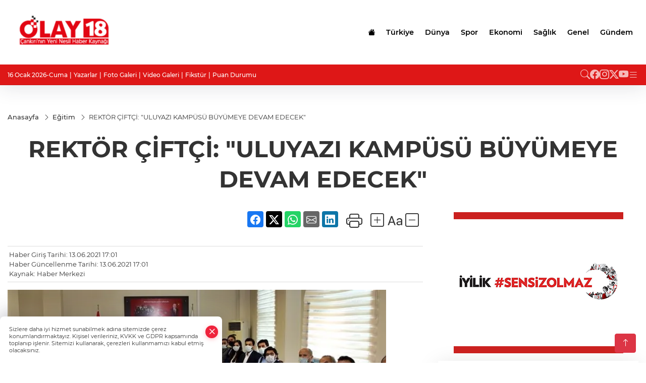

--- FILE ---
content_type: text/html
request_url: https://www.olay18.com/egitim/rektor-ciftci-uluyazi-kampusu-buyumeye-devam-edecek-9176
body_size: 27748
content:
<!DOCTYPE html>
<html lang="tr">

<head>
	<meta charset="utf-8">
	<meta content="ie=edge" http-equiv="x-ua-compatible">
	<meta content="width=device-width, initial-scale=1, shrink-to-fit=no" name="viewport">
	<link rel="canonical" href="https://www.olay18.com/egitim/rektor-ciftci-uluyazi-kampusu-buyumeye-devam-edecek-9176">
	<meta name="robots" content="max-image-preview:large">
	<link rel="amphtml" href="https://www.olay18.com/amp/egitim/rektor-ciftci-uluyazi-kampusu-buyumeye-devam-edecek-9176">
	<meta property="og:title" content="REKTÖR ÇİFTÇİ: 'ULUYAZI KAMPÜSÜ BÜYÜMEYE DEVAM EDECEK' - ">
	<meta name="title" content="REKTÖR ÇİFTÇİ: 'ULUYAZI KAMPÜSÜ BÜYÜMEYE DEVAM EDECEK' - ">
	<meta name="datePublished" content="2021-06-13T17:01:52+0300">
	<meta name="dateModified" content="2021-06-13T17:01:52+0300">
	<meta name="articleSection" content="news">
	<meta name="articleAuthor" content="Haber Merkezi">
	<meta property="og:image" content="https://www.olay18.com/cdn/Zr0g1QFiAUY2jkZRxhlpVRinGig=/1200x630/webp/2021/06/13/rektor-ciftci-uluyazi-kampusu-buyumeye-devam-edecek_large.webp">
	<meta property="og:image:width" content="1200">
    <meta property="og:image:height" content="630">
	<meta name="twitter:card" content="summary_large_image">
	<meta name="twitter:image" content="https://www.olay18.com/cdn/Zr0g1QFiAUY2jkZRxhlpVRinGig=/1200x630/webp/2021/06/13/rektor-ciftci-uluyazi-kampusu-buyumeye-devam-edecek_large.webp">


	<link href="https://www.olay18.com/assets/fonts/bs-icons.css" rel="preload" as="style" type="text/css">
	<link href="https://www.olay18.com/assets/fonts/bs-icons.css" rel="stylesheet" type="text/css">

	<link href="https://www.olay18.com/assets/css/base.min.css" rel="preload" as="style" type="text/css">
	<link href="https://www.olay18.com/assets/css/base.min.css" rel="stylesheet" type="text/css">

	<link href="https://www.olay18.com/assets/css/helper.min.css" rel="preload" as="style" type="text/css">
	<link href="https://www.olay18.com/assets/css/helper.min.css" rel="stylesheet" type="text/css">
	
	<title>REKTÖR ÇİFTÇİ: 'ULUYAZI KAMPÜSÜ BÜYÜMEYE DEVAM EDECEK' - </title>
	<meta name="description" content=" ">

	<link rel="preload" crossorigin="anonymous" as="font" type="font/woff2" href="https://www.olay18.com/assets/fonts/montserrat/JTURjIg1_i6t8kCHKm45_bZF3gfD_u50.woff2">
	<link rel="preload" crossorigin="anonymous" as="font" type="font/woff2" href="https://www.olay18.com/assets/fonts/montserrat/JTURjIg1_i6t8kCHKm45_bZF3gnD_g.woff2">
	<link rel="preload" crossorigin="anonymous" as="font" type="font/woff2" href="https://www.olay18.com/assets/fonts/montserrat/JTURjIg1_i6t8kCHKm45_dJE3gfD_u50.woff2">
	<link rel="preload" crossorigin="anonymous" as="font" type="font/woff2" href="https://www.olay18.com/assets/fonts/montserrat/JTURjIg1_i6t8kCHKm45_dJE3gnD_g.woff2">
	<link rel="preload" crossorigin="anonymous" as="font" type="font/woff2" href="https://www.olay18.com/assets/fonts/montserrat/JTURjIg1_i6t8kCHKm45_ZpC3gfD_u50.woff2">
	<link rel="preload" crossorigin="anonymous" as="font" type="font/woff2" href="https://www.olay18.com/assets/fonts/montserrat/JTURjIg1_i6t8kCHKm45_ZpC3gnD_g.woff2">
	<link rel="preload" crossorigin="anonymous" as="font" type="font/woff2" href="https://www.olay18.com/assets/fonts/montserrat/JTUSjIg1_i6t8kCHKm459Wdhyzbi.woff2">
	<link rel="preload" crossorigin="anonymous" as="font" type="font/woff2" href="https://www.olay18.com/assets/fonts/montserrat/JTUSjIg1_i6t8kCHKm459Wlhyw.woff2">
	<link href="https://www.olay18.com/assets/fonts/montserrat/fonts.min.css" rel="stylesheet">

	<script>
		function onError() {
			this.onerror = null;
			for(var i = 0; i < this.parentNode.children.length - 1; i++) {
			this.parentNode.children[i].srcset = this.src;
			}
		}
	</script>

	
	


	<!-- Global site tag (gtag.js) - Google Analytics -->
	<script async src="https://www.googletagmanager.com/gtag/js?id=G-8N252EWLJH"></script>
	<script>
	window.dataLayer = window.dataLayer || [];
	function gtag(){dataLayer.push(arguments);}
	gtag('js', new Date());
	var analyticsGA4Code = 'G-8N252EWLJH';
	gtag('config', 'G-8N252EWLJH');
	</script>

	<script type="application/ld+json">
		{"@context":"https://schema.org","@type":"NewsMediaOrganization","name":"","url":"https://www.olay18.com/","logo":{"@type":"ImageObject","url":"https://www.olay18.com/static/2025/08/18/lgolay-1755241290-211-x80-1755502821-478-x80.png","width":160,"height":90},"sameAs":["https://www.facebook.com/olay18com","https://x.com/olay18com","https://www.instagram.com/olay18com/","https://www.youtube.com/channel/UC3aJwOKFIP5yoXfEMdtQJLg"]}
	</script>

	<script type="application/ld+json">
		{"@context":"https://schema.org","@type":"WebPage","name":"","url":"https://www.olay18.com/","description":"","breadcrumb":{"@type":"BreadcrumbList","itemListElement":[{"@type":"ListItem","position":1,"name":"Anasayfa","item":"https://www.olay18.com/"}]}}
	</script>

	<script type="application/ld+json">
		{"type":"siteInfo","name":"","url":"https://www.olay18.com/","description":"","logo":"https://www.olay18.com/static/2025/08/18/lgolay-1755241290-211-x80-1755502821-478-x80.png","socialMedia":{"facebookUrl":"https://www.facebook.com/olay18com","twitterUrl":"https://x.com/olay18com","webTvUrl":"","youtubeUrl":"https://www.youtube.com/channel/UC3aJwOKFIP5yoXfEMdtQJLg","instagramUrl":"https://www.instagram.com/olay18com/"}}
	</script>
	
	<script type="application/ld+json">
		{"type":"analyticsGA4Code","analyticsGA4Code":"G-8N252EWLJH"}
	</script>
</head>
<body
	 
	 style="background-color: #ffffff;" 
>


	<script>
		let refreshTime = "180";
	</script>

<script>
	if(typeof refreshTime !== 'undefined') {
		setTimeout(function(){
			window.location.reload(1);
		}, refreshTime * 1000);
	}
</script>


	<div class="page"> 
		  <style>
.header12 .top{padding: 0.5rem 0;border-bottom: 1px solid rgba(0, 0, 0, 0.1)}.header12 .menu,.header12 .socialmedia{display: flex;flex-wrap: wrap;align-items: center;gap: 0.3rem}.header12 .menu,.header12 .menu a,.header12 .socialmedia a{font-size: 0.75rem;font-weight: 500}.header12 .menu li:not(:last-child):after{content: "|";margin: 0 4px}.header12 .menu a:hover{text-decoration: underline}.header12 .socialmedia{gap: 1rem}.header12 .socialmedia a{font-size: 1.2rem;opacity: 0.7;transition: 0.3s}.header12 .socialmedia a:hover{opacity: 1}.header12 .mid{background: var(--midbar)}.header12 .mid .main-menu a{padding: 20px 11px}.header12 .bottom .mainmenu ul{display: flex;flex-wrap: wrap;gap: 1rem}.header12 .bottom a{font-weight: 500;padding: 1rem 0.7rem;font-size: 1rem;padding: 1rem 0.5rem;display: block;opacity: 0.9}
.header12 .bottom a:hover{background:rgba(0,0,0,.1);opacity:1}.header12 .main-menu>ul>li:hover>a:before{display:none}.hovermenu{position:absolute;width:100%;background:rgba(0,0,0,.93);top:0;left:0;z-index:80;visibility:hidden;top:-15%;opacity:0;transition-duration:.4s;transition-timing-function:cubic-bezier(.5,.01,0,1);backdrop-filter:blur(6px)}.hovermenu.active{visibility:visible;top:0;opacity:1}.hovermenu a{color:#f8f8f8}.hovermenu .logo img{max-height:unset}.closehover{background:0 0;border:0;color:#fff}.leftblock,.rightblock{width:100%;height:100%}.leftblock{background:#1a1a1a;padding:15px}.rightblock{padding:30px}.allmenus{display:flex;flex-wrap:wrap}.allmenus>li{width:20%;margin-bottom:15px}.allmenus .title{color:#fff;font-size:20px;font-weight:600;margin-bottom:15px;display:block}.allmenus a{color:#ddd;display:block;padding:4px 0;font-size:14px}.allmenus a:hover{color:#ef233c;padding-left:3px}.hovermenu .bigtitle{color:#787878;font-size:19px;padding:6px 0;display:block;margin:12px 0;border-bottom:2px solid #424242;border-top:2px solid #424242;font-weight:800}
.social-box a{display:block;width:100%;padding:8px;border-radius:6px;margin-bottom:4px;font-size:16px;font-weight:500}.social-box .facebook{background:linear-gradient(to left,#1877f2,#3b5998)}.social-box.twitter {background: linear-gradient(to left, #000000, #333333);}.social-box .instagram{background:linear-gradient(45deg,#f09433 0%,#e6683c 25%,#dc2743 50%,#cc2366 75%,#bc1888 100%)}.social-box .linkedin{background:linear-gradient(to left,#0a66c2,#3b5998)}.social-box .youtube{background:linear-gradient(to left,#ee1d52,red)}.social-box .webtv{background:linear-gradient(to left,#1d2c49,#0b1d3b)}.social-box .webtv img{filter:brightness(0) invert(1)}.social-box a:hover{padding-left:20px}.app-box a{margin-bottom:10px;display:block}.largemenu.opened i.bi-list:before,.menuender i:before{content:"\f659";font-size:15px;width:20px;height:20px;line-height:20px}.hoverlay{position:fixed;width:100%;height:100%;top:100px;left:0;z-index:49}.menuender{position:absolute;color:#6c6c6c;right:10px;top:10px;cursor:pointer;border:2px solid #6c6c6c;display:inline-block;padding:6px;text-align:center;border-radius:8px;transition:.3s;z-index:999}
.menuender:hover{color:#efefef;border-color:#efefef}.largemenu i{font-size:20px !important;line-height:0;color:#fff}.header12 .searchzone{position:fixed;background:rgba(0,0,0,.5);width:100%;height:100%;top:0;left:0;z-index:90;display:flex;align-items:center;justify-content:center;backdrop-filter:blur(2px);transform:scale(.9,.9);transform-origin:center;opacity:0;padding:1rem;transition:.1s;visibility:hidden}.header12 .searchzone.active{transform:scale(1,1);opacity:1;visibility:visible}.header12 .searchzone form{width:100%;max-width:800px}.header12 .searchzone form input{background:0 0;border:0;border-bottom:1px solid #efefef;color:#fff;padding-left:0}.header12 .searchzone form input::placeholder{color:#efefef}.header12 .searchzone form button{position:absolute;top:0;right:0;padding:.5rem;background:0 0;border:0;color:#fff}.closesearch{position:absolute;color:#fff;font-size:2rem;top:10px;right:10px;cursor:pointer}.searchbtn.mobile{padding:.5rem;color:#fff;border:1px solid #ffffff69;border-radius:11px}
header.header12.fixed .google-auto-placed {display: none;} .mobile-act{padding-left: 0px;}
.topMenuBackground { background-color: #ffffff !important; }
.topMenuText, .topMenuText * { color: #000000 !important; }
.bottomMenuBackground { background-color: #de1717; }
.bottomMenuText, .bottomMenuText * { color: #ffffff !important; }
.mobileMenuBackground { background-color: #ffffff !important; }
.mobileMenuText, .mobileMenuText * { color: #000000 !important; }
.backbtn{font-size:2rem;color:#ffffff!important;background:#ffffff;width:40px;height:40px;display:block;text-align:center;border-radius:11px;box-shadow:0 7px 11px #ef233c2e;line-height:40px;display:none;}
@media only screen and (max-width:992px){.backbtn{display:block;}}
/* Mobile Fix Menu */
.mobile-fix-menu {
    background-color: #2B2D42 !important;
}
.mobile-fix-menu li a {
    color: #ffffff !important;
}
.mobile-fix-menu li a i {
    color: #ffffff !important;
}
</style>

<header class="header12">
    <div class="mid topMenuBackground topMenuText">
        <div class="container">
            <div class="flex flex-wrap justify-content-between py-3 align-items-center">
                <a class="backbtn" id="mobileBackButton" title="Geri Dön" href="javascript:;" onclick="window.history.back();" ><i class="bi bi-arrow-left"></i></a>
                <script>
  if(window.location.pathname === "/") {
    document.getElementById("mobileBackButton").style.display = "none";
  }else if(window.screen.width < 992){
    document.getElementById("mobileBackButton").style.display = "block";
  }else if(window.screen.width > 992 && window.location.pathname !== "/"){
    document.getElementById("mobileBackButton").style.display = "none";
  }
</script>
                <div class="logo" itemscope itemtype="https://schema.org/ImageObject">
                    <a href="https://www.olay18.com">
                        <img src="https://www.olay18.com/static/2025/08/18/lgolay-1755241290-211-x80-1755502821-478-x80.png" alt="" loading="lazy" width="160" height="90">
                    </a>
                    <script>
                        let mobileHeaderLogo = 'https://www.olay18.com/static/2025/08/18/lgolay-1755241290-211-x80-1755502821-478-x80.png';
                        let headerLogo = 'https://www.olay18.com/static/2025/08/18/lgolay-1755241290-211-x80-1755502821-478-x80.png';
                    </script>
                    <script>
  var haderMobileCheck = false;
  (function (a) {
    if (
      /(android|bb\d+|meego).+mobile|avantgo|bada\/|blackberry|blazer|compal|elaine|fennec|hiptop|iemobile|ip(hone|od)|iris|kindle|lge |maemo|midp|mmp|mobile.+firefox|netfront|opera m(ob|in)i|palm( os)?|phone|p(ixi|re)\/|plucker|pocket|psp|series(4|6)0|symbian|treo|up\.(browser|link)|vodafone|wap|windows ce|xda|xiino/i
      .test(a) ||
      /1207|6310|6590|3gso|4thp|50[1-6]i|770s|802s|a wa|abac|ac(er|oo|s\-)|ai(ko|rn)|al(av|ca|co)|amoi|an(ex|ny|yw)|aptu|ar(ch|go)|as(te|us)|attw|au(di|\-m|r |s )|avan|be(ck|ll|nq)|bi(lb|rd)|bl(ac|az)|br(e|v)w|bumb|bw\-(n|u)|c55\/|capi|ccwa|cdm\-|cell|chtm|cldc|cmd\-|co(mp|nd)|craw|da(it|ll|ng)|dbte|dc\-s|devi|dica|dmob|do(c|p)o|ds(12|\-d)|el(49|ai)|em(l2|ul)|er(ic|k0)|esl8|ez([4-7]0|os|wa|ze)|fetc|fly(\-|_)|g1 u|g560|gene|gf\-5|g\-mo|go(\.w|od)|gr(ad|un)|haie|hcit|hd\-(m|p|t)|hei\-|hi(pt|ta)|hp( i|ip)|hs\-c|ht(c(\-| |_|a|g|p|s|t)|tp)|hu(aw|tc)|i\-(20|go|ma)|i230|iac( |\-|\/)|ibro|idea|ig01|ikom|im1k|inno|ipaq|iris|ja(t|v)a|jbro|jemu|jigs|kddi|keji|kgt( |\/)|klon|kpt |kwc\-|kyo(c|k)|le(no|xi)|lg( g|\/(k|l|u)|50|54|\-[a-w])|libw|lynx|m1\-w|m3ga|m50\/|ma(te|ui|xo)|mc(01|21|ca)|m\-cr|me(rc|ri)|mi(o8|oa|ts)|mmef|mo(01|02|bi|de|do|t(\-| |o|v)|zz)|mt(50|p1|v )|mwbp|mywa|n10[0-2]|n20[2-3]|n30(0|2)|n50(0|2|5)|n7(0(0|1)|10)|ne((c|m)\-|on|tf|wf|wg|wt)|nok(6|i)|nzph|o2im|op(ti|wv)|oran|owg1|p800|pan(a|d|t)|pdxg|pg(13|\-([1-8]|c))|phil|pire|pl(ay|uc)|pn\-2|po(ck|rt|se)|prox|psio|pt\-g|qa\-a|qc(07|12|21|32|60|\-[2-7]|i\-)|qtek|r380|r600|raks|rim9|ro(ve|zo)|s55\/|sa(ge|ma|mm|ms|ny|va)|sc(01|h\-|oo|p\-)|sdk\/|se(c(\-|0|1)|47|mc|nd|ri)|sgh\-|shar|sie(\-|m)|sk\-0|sl(45|id)|sm(al|ar|b3|it|t5)|so(ft|ny)|sp(01|h\-|v\-|v )|sy(01|mb)|t2(18|50)|t6(00|10|18)|ta(gt|lk)|tcl\-|tdg\-|tel(i|m)|tim\-|t\-mo|to(pl|sh)|ts(70|m\-|m3|m5)|tx\-9|up(\.b|g1|si)|utst|v400|v750|veri|vi(rg|te)|vk(40|5[0-3]|\-v)|vm40|voda|vulc|vx(52|53|60|61|70|80|81|83|85|98)|w3c(\-| )|webc|whit|wi(g |nc|nw)|wmlb|wonu|x700|yas\-|your|zeto|zte\-/i
      .test(a.substr(0, 4))) haderMobileCheck = true;
  })(navigator.userAgent || navigator.vendor || window.opera);

  if (typeof mobileHeaderLogo !== 'undefined') {
    var img = document.querySelector('.logo img');

    if (haderMobileCheck && mobileHeaderLogo !== '') {
      img.src = mobileHeaderLogo;
    } else if (mobileHeaderLogo !== '') {
      img.src = headerLogo;
    }
  }
  
  if (typeof siteMobileFooterLogo !== 'undefined') {
    var img = document.querySelector('#logoFooter img');
    if (haderMobileCheck && siteMobileFooterLogo !== '') {
      img.src = siteMobileFooterLogo;
    } else if (siteMobileFooterLogo !== '') {
      img.src = footerLogo;
    }
  }
</script>
                </div>

                <div class="tool d-flex d-lg-none vt-center">
                    <a href="javascript:;" title="Menü" class="mobile-act"> <i class="bi bi-list"></i></a>
                </div>

                <div class=" relative justify-content-between align-items-center d-none d-lg-flex">
                    <nav class="main-menu">
                        <ul>
                            <li class="d-none d-lg-block">
                                <a href="https://www.olay18.com" title="Anasayfa">
                                    <i class="bi bi-house-fill"></i>
                                </a>
                            </li>
                            <li >
                                <a href="https://www.olay18.com/turkiye" title="Türkiye" target="_blank">
                                    Türkiye
                                </a>
                            </li>
                            <li >
                                <a href="https://www.olay18.com/dunya" title="Dünya" target="_blank">
                                    Dünya
                                </a>
                            </li>
                            <li >
                                <a href="https://www.olay18.com/spor" title="Spor" target="_blank">
                                    Spor
                                </a>
                            </li>
                            <li >
                                <a href="https://www.olay18.com/ekonomi" title="Ekonomi" target="_blank">
                                    Ekonomi
                                </a>
                            </li>
                            <li >
                                <a href="https://www.olay18.com/saglik" title="Sağlık" target="_blank">
                                    Sağlık
                                </a>
                            </li>
                            <li >
                                <a href="https://www.olay18.com/genel" title="Genel" target="_blank">
                                    Genel
                                </a>
                            </li>
                            <li >
                                <a href="https://www.olay18.com/gundem" title="Gündem" target="_blank">
                                    Gündem
                                </a>
                            </li>
                        </ul>
                    </nav>
                    <script type="application/ld+json">
                        {"type":"menu","menu":[{"title":"Türkiye","link":"https://www.olay18.com/turkiye","hasSubItems":false,"subItems":[]},{"title":"Dünya","link":"https://www.olay18.com/dunya","hasSubItems":false,"subItems":[]},{"title":"Spor","link":"https://www.olay18.com/spor","hasSubItems":false,"subItems":[]},{"title":"Ekonomi","link":"https://www.olay18.com/ekonomi","hasSubItems":false,"subItems":[]},{"title":"Sağlık","link":"https://www.olay18.com/saglik","hasSubItems":false,"subItems":[]},{"title":"Genel","link":"https://www.olay18.com/genel","hasSubItems":false,"subItems":[]},{"title":"Gündem","link":"https://www.olay18.com/gundem","hasSubItems":false,"subItems":[]}]}
                        </script>
                </div>
            </div>
        </div>
    </div>

    <div class="top d-none d-lg-block bottomMenuBackground">
        <div class="container">
            <div class="row align-items-center">
                <div class="col-lg-8">
                    <ul class="menu bottomMenuText">
                        <li>16 Ocak 2026-Cuma</li>
                            <li><a href="/yazarlar">Yazarlar</a></li>
                        <li><a href="/galeriler">Foto Galeri</a></li>
                        <li><a href="/videolar">Video Galeri</a></li>
                        <li><a href="/fikstur" title="Fikstür"> Fikstür</a></li>
                        <li><a href="/puan-durumu" title="puan-durumu"> Puan Durumu</a></li>
                    </ul>
                </div>
                <div class="col-lg-4 justify-content-end flex align-items-center">
                    <div class="socialmedia bottomMenuText">
                        <a href="javascript:void(0)" onmouseup="setTimeout(function(){$('.searchbox-input').focus()},500);" class="searchbtn"><i class="bi bi-search"></i> </a>
                        <a href="https://www.facebook.com/olay18com" target="_blank"><i class="bi bi-facebook"></i> </a>
                        <a href="https://www.instagram.com/olay18com/" target="_blank"><i class="bi bi-instagram"></i> </a>
                        <a href="https://x.com/olay18com" target="_blank"><i class="bi bi-twitter-x"></i> </a>
                        
                        <a href="https://www.youtube.com/channel/UC3aJwOKFIP5yoXfEMdtQJLg" target="_blank"><i class="bi bi-youtube"></i> </a>
                        
                            <a href="javascript:;" title="Menü" class="largemenu"> <i class="bi bi-list"></i> </a>
                    </div>
                </div>
            </div>
        </div>
    </div>

    <div class="col-12">
        <div class="hovermenu">
            <span class="menuender"><i class="bi bi-x"></i></span>
            <div class="container">
                <div class="row">
                    <div class="col-lg-3">
                        <div class="leftblock">
                            <div class="logo" itemscope itemtype="https://schema.org/ImageObject">
                                <a href="https://www.olay18.com">
                                    <img src="https://www.olay18.com/static/2025/08/18/lgolay-1755241290-211-x80-1755502821-478-x80.png" alt="" loading="lazy" width="160" height="90">
                                </a>
                                <script>
                                    mobileHeaderLogo = 'https://www.olay18.com/static/2025/08/18/lgolay-1755241290-211-x80-1755502821-478-x80.png';
                                    headerLogo = 'https://www.olay18.com/static/2025/08/18/lgolay-1755241290-211-x80-1755502821-478-x80.png';
                                </script>
                                <script>
  var haderMobileCheck = false;
  (function (a) {
    if (
      /(android|bb\d+|meego).+mobile|avantgo|bada\/|blackberry|blazer|compal|elaine|fennec|hiptop|iemobile|ip(hone|od)|iris|kindle|lge |maemo|midp|mmp|mobile.+firefox|netfront|opera m(ob|in)i|palm( os)?|phone|p(ixi|re)\/|plucker|pocket|psp|series(4|6)0|symbian|treo|up\.(browser|link)|vodafone|wap|windows ce|xda|xiino/i
      .test(a) ||
      /1207|6310|6590|3gso|4thp|50[1-6]i|770s|802s|a wa|abac|ac(er|oo|s\-)|ai(ko|rn)|al(av|ca|co)|amoi|an(ex|ny|yw)|aptu|ar(ch|go)|as(te|us)|attw|au(di|\-m|r |s )|avan|be(ck|ll|nq)|bi(lb|rd)|bl(ac|az)|br(e|v)w|bumb|bw\-(n|u)|c55\/|capi|ccwa|cdm\-|cell|chtm|cldc|cmd\-|co(mp|nd)|craw|da(it|ll|ng)|dbte|dc\-s|devi|dica|dmob|do(c|p)o|ds(12|\-d)|el(49|ai)|em(l2|ul)|er(ic|k0)|esl8|ez([4-7]0|os|wa|ze)|fetc|fly(\-|_)|g1 u|g560|gene|gf\-5|g\-mo|go(\.w|od)|gr(ad|un)|haie|hcit|hd\-(m|p|t)|hei\-|hi(pt|ta)|hp( i|ip)|hs\-c|ht(c(\-| |_|a|g|p|s|t)|tp)|hu(aw|tc)|i\-(20|go|ma)|i230|iac( |\-|\/)|ibro|idea|ig01|ikom|im1k|inno|ipaq|iris|ja(t|v)a|jbro|jemu|jigs|kddi|keji|kgt( |\/)|klon|kpt |kwc\-|kyo(c|k)|le(no|xi)|lg( g|\/(k|l|u)|50|54|\-[a-w])|libw|lynx|m1\-w|m3ga|m50\/|ma(te|ui|xo)|mc(01|21|ca)|m\-cr|me(rc|ri)|mi(o8|oa|ts)|mmef|mo(01|02|bi|de|do|t(\-| |o|v)|zz)|mt(50|p1|v )|mwbp|mywa|n10[0-2]|n20[2-3]|n30(0|2)|n50(0|2|5)|n7(0(0|1)|10)|ne((c|m)\-|on|tf|wf|wg|wt)|nok(6|i)|nzph|o2im|op(ti|wv)|oran|owg1|p800|pan(a|d|t)|pdxg|pg(13|\-([1-8]|c))|phil|pire|pl(ay|uc)|pn\-2|po(ck|rt|se)|prox|psio|pt\-g|qa\-a|qc(07|12|21|32|60|\-[2-7]|i\-)|qtek|r380|r600|raks|rim9|ro(ve|zo)|s55\/|sa(ge|ma|mm|ms|ny|va)|sc(01|h\-|oo|p\-)|sdk\/|se(c(\-|0|1)|47|mc|nd|ri)|sgh\-|shar|sie(\-|m)|sk\-0|sl(45|id)|sm(al|ar|b3|it|t5)|so(ft|ny)|sp(01|h\-|v\-|v )|sy(01|mb)|t2(18|50)|t6(00|10|18)|ta(gt|lk)|tcl\-|tdg\-|tel(i|m)|tim\-|t\-mo|to(pl|sh)|ts(70|m\-|m3|m5)|tx\-9|up(\.b|g1|si)|utst|v400|v750|veri|vi(rg|te)|vk(40|5[0-3]|\-v)|vm40|voda|vulc|vx(52|53|60|61|70|80|81|83|85|98)|w3c(\-| )|webc|whit|wi(g |nc|nw)|wmlb|wonu|x700|yas\-|your|zeto|zte\-/i
      .test(a.substr(0, 4))) haderMobileCheck = true;
  })(navigator.userAgent || navigator.vendor || window.opera);

  if (typeof mobileHeaderLogo !== 'undefined') {
    var img = document.querySelector('.logo img');

    if (haderMobileCheck && mobileHeaderLogo !== '') {
      img.src = mobileHeaderLogo;
    } else if (mobileHeaderLogo !== '') {
      img.src = headerLogo;
    }
  }
  
  if (typeof siteMobileFooterLogo !== 'undefined') {
    var img = document.querySelector('#logoFooter img');
    if (haderMobileCheck && siteMobileFooterLogo !== '') {
      img.src = siteMobileFooterLogo;
    } else if (siteMobileFooterLogo !== '') {
      img.src = footerLogo;
    }
  }
</script>
                            </div>
                            <div class="social-box">
                                <span class="bigtitle">Bizi Takip Edin!</span>
                                <a href="https://www.facebook.com/olay18com" target="_blank" class="facebook" title="Facebook"><i class="bi bi-facebook"></i> Facebook</a>
                                <a href="https://www.instagram.com/olay18com/" target="_blank" class="instagram" title="Instagram"><i class="bi bi-instagram"></i> Instagram</a>
                                <a href="https://x.com/olay18com" target="_blank" class="twitter" title="X"><i class="bi bi-twitter-x"></i> x.com</a>
                                
                                <a href="https://www.youtube.com/channel/UC3aJwOKFIP5yoXfEMdtQJLg" target="_blank" class="youtube" title="Youtube"><i class="bi bi-youtube"></i> Youtube</a>
                                
                            </div>
                                <div class="app-box downloadLinksForMobiles">
                                    <span class="bigtitle">Uygulamalarımız</span>
                                        <a href="https://apps.apple.com/tr/app/olay-18/id6751937859?l=tr" target="_blank" title="AppStore">
                                            <img loading="lazy" src="https://www.olay18.com/assets/images/appstore.png" alt="appstore" width="150" height="45">
                                        </a>
                                        <a href="https://play.google.com/store/apps/details?id=com.haberyazilimi.olay18&amp;hl=tr" target="_blank" title="Google Play">
                                            <img loading="lazy" src="https://www.olay18.com/assets/images/googleplay.png" alt="googleplay" width="150" height="45">
                                        </a>
                                </div>
                        </div>
                    </div>
                    <div class="col-lg-9">
                        <div class="rightblock">
                            <ul class="allmenus">
                                <li>
                                    <span class="title">Haberler</span>
                                    <ul>
                                        <li>
                                            <a href="https://www.olay18.com/genel" title="Haberler">Genel</a>
                                        </li>
                                        <li>
                                            <a href="https://www.olay18.com/dunya" title="Haberler">Dünya</a>
                                        </li>
                                        <li>
                                            <a href="https://www.olay18.com/ekonomi" title="Haberler">Ekonomi</a>
                                        </li>
                                        <li>
                                            <a href="https://www.olay18.com/gundem" title="Haberler">Gündem</a>
                                        </li>
                                        <li>
                                            <a href="https://www.olay18.com/saglik" title="Haberler">Sağlık</a>
                                        </li>
                                        <li>
                                            <a href="https://www.olay18.com/spor" title="Haberler">Spor</a>
                                        </li>
                                        <li>
                                            <a href="https://www.olay18.com/turkiye" title="Haberler">Türkiye</a>
                                        </li>
                                        <li>
                                            <a href="https://www.olay18.com/cankiri" title="Haberler">Çankırı</a>
                                        </li>
                                        <li>
                                            <a href="https://www.olay18.com/egitim" title="Haberler">Eğitim</a>
                                        </li>
                                        <li>
                                            <a href="https://www.olay18.com/siyaset" title="Haberler">Siyaset</a>
                                        </li>
                                        <li>
                                            <a href="https://www.olay18.com/tarim" title="Haberler">Tarım</a>
                                        </li>
                                        <li>
                                            <a href="https://www.olay18.com/sanat" title="Haberler">Sanat</a>
                                        </li>
                                        <li>
                                            <a href="https://www.olay18.com/teknoloji" title="Haberler">Teknoloji</a>
                                        </li>
                                        <li>
                                            <a href="https://www.olay18.com/vefat" title="Haberler">Vefat</a>
                                        </li>
                                        <li>
                                            <a href="https://www.olay18.com/bolge" title="Haberler">Bölgesel Haberler</a>
                                        </li>
                                        <li>
                                            <a href="https://www.olay18.com/ilceler" title="Haberler">İlçelerden Haberler</a>
                                        </li>
                                    </ul>
                                </li>
                            </ul>
                        </div>

                    </div>
                </div>
            </div>
        </div>
        <script>
  // mobile drag-drop refresh script finished
  function initMegaMenu() {
    var el = $('.largemenu'); 
    var fel = $('.hovermenu');
    el.on("click", function(){
      toggleMegaMenu();
    }); 
    $("body").delegate(".hoverlay, .menuender","click",function(){
            el.removeClass("opened")
          $(".hovermenu.active").removeClass("active");
          $(".hoverlay").remove();
    })
  }
  var runFunctions = runFunctions || [];
	runFunctions.push('initMegaMenu');

  function toggleMegaMenu() {
    var el = $('.largemenu'); 
    var fel = $('.hovermenu');
    if(el.hasClass("opened")){
            el.removeClass("opened");
            fel.toggleClass('active');
            $(".hoverlay").remove();
        }else{
            el.addClass("opened")
            fel.toggleClass('active')
        }
  }
  
</script>
    </div>

    <div class="searchzone">
        <i class="bi bi-x-lg closesearch"></i>
        <form class="search" name="searchForm" action="/arama" method="get">
            <div class="position-relative">
                <input type="text" id="searchbox-kind" name="tur" class="searchbox-kind d-none" value="1"
                    onkeypress="removeScriptTagsInputs()">
                <input type="text" id="searchbox-date" name="tarih" class="searchbox-date d-none"
                    onkeypress="removeScriptTagsInputs()">
                <input type="search" placeholder="Aramak istediğiniz kelimeyi yazın..." name="ara"
                    class="searchbox-input" onkeypress="searchFunction(event);">
                <input type="text" name="from" class="searchbox-where d-none" value="header"
                    onkeypress="removeScriptTagsInputs()">
            </div>
        </form>
    </div>

    <div class="mobile-menu mobileMenuBackground mobileMenuText">
        <div class="topmenu">
            <a href="/"><i class="bi bi-house"></i> Anasayfa</a>
            <a href="/yazarlar"><i class="bi bi-people"></i> Yazarlar</a>
            <a href="/galeriler"><i class="bi bi-images"></i> Foto Galeri</a>
            <a href="/videolar"><i class="bi bi-camera-video"></i> Video Galeri</a>
        </div>
        <div class="menulist"></div>

        <ul>
             <li><a href="/fikstur" title="Fikstür" target="_blank">Fikstür</a></li> 
             <li><a href="/puan-durumu" title="Puan Durumu" target="_blank">Puan Durumu</a></li> 
        </ul>
        <ul>
  <li><a href="/kunye" title="Künye" target="_blank">Künye</a></li>
  <li><a href="/iletisim" title="İletişim" target="_blank">İletişim</a></li>
</ul>

        <div class="social-media">
            <a href="https://www.facebook.com/olay18com" target="_blank"><i class="bi bi-facebook" style="color: #0165E1;"></i></a>
            <a href="https://www.instagram.com/olay18com/" target="_blank"><i class="bi bi-instagram" style="color: #FD1D1D;"></i></a>
            <a href="https://x.com/olay18com" target="_blank"><i class="bi bi-twitter-x" style="color: #1D9BF0;"></i></a>
            
            <a href="https://www.youtube.com/channel/UC3aJwOKFIP5yoXfEMdtQJLg" target="_blank"><i class="bi bi-youtube" style="color: #FF0000;"></i></a>
            
        </div>

    </div>

</header>

<div class="mobile-fix-menu d-none">
    <ul>
        <li><a href="https://www.olay18.com"><i class="bi bi-house"></i><span>Anasayfa</span></a></li>
        <li><a href="javascript:;" onclick="openSearch()"><i class="bi bi-search"></i><span>Haber Ara</span></a></li>
        <li><a href="https://www.olay18.com/yazarlar"><i class="bi bi-people"></i><span>Yazarlar</span></a></li>
    </ul>
</div>

<div class="search-overlay dropsearch">
    <a href="javascript:;" class="closesearch" onclick="closeSearch()"> <i class="bi bi-x"></i></a>
    <div class="overlay-content">
      <form role="search" action="/arama" method="GET">
        <div class="form-zone">
            <input class="form-control searchbox-input" type="search" name="ara" id="newsSearch" placeholder="Aradığınız haberi buraya yazın">
            <button class="inline-b" type="submit" onclick="removeScriptTagsInputs()"><i class="bi bi-search"></i></button>
        </div>
      </form>
    </div>
</div>

<script>

    document.addEventListener("DOMContentLoaded", function () {
        var div = document.querySelector(".header12");
        var divOffset = div.offsetTop;

        window.addEventListener("scroll", function () {
            var scrollTop = window.pageYOffset || document.documentElement.scrollTop;

            if (scrollTop > 0) {
                div.classList.add("fixed");
            } else {
                div.classList.remove("fixed");
            }
        });
    });

    document.addEventListener("DOMContentLoaded", function () {
        var searchBtns = document.querySelectorAll(".searchbtn");
        var closeSearchBtns = document.querySelectorAll(".closesearch");
        var searchZones = document.querySelectorAll(".searchzone");

        searchBtns.forEach(function (searchBtn) {
            searchBtn.addEventListener("click", function () {
                searchZones.forEach(function (searchZone) {
                    searchZone.classList.add("active");
                });
            });
        });

        closeSearchBtns.forEach(function (closeSearchBtn) {
            closeSearchBtn.addEventListener("click", function () {
                searchZones.forEach(function (searchZone) {
                    searchZone.classList.remove("active");
                });
            });
        });
    });

    function searchFunction(e){
        removeScriptTagsInputs();
        if(e.charCode == 13){
            document.getElementsByName('searchForm')[0].submit();
        }
    }

</script>

<script>
    var headerLogoValue = "https://www.olay18.com/static/2025/08/18/lgolay-1755241290-211-x80-1755502821-478-x80.png";
    var siteTitleValue = "";
    var brandUrl = "https://www.olay18.com/";
</script>
<script>
    function removeScriptTagsInputs(e) {
        if(!mainMobileCheck()){
            $("#searchbox-kind").val($('<textarea/>').html($("#searchbox-kind").val()).text().toString().replace( /(<([^>]+)>)/ig, '').replace("alert","").replace("(","").replace(")",""));
            $("#searchbox-date").val($('<textarea/>').html($("#searchbox-date").val()).text().toString().replace( /(<([^>]+)>)/ig, '').replace("alert","").replace("(","").replace(")",""));
            $(".searchbox-input").val($('<textarea/>').html($(".searchbox-input").val()).text().toString().replace( /(<([^>]+)>)/ig, '').replace("alert","").replace("(","").replace(")",""));
        }else{
            $(".form-zone #searchbox-kind").val($('<textarea/>').html($(".form-zone #searchbox-kind").val()).text().toString().replace( /(<([^>]+)>)/ig, '').replace("alert","").replace("(","").replace(")",""));
            $(".form-zone #searchbox-date").val($('<textarea/>').html($(".form-zone #searchbox-date").val()).text().toString().replace( /(<([^>]+)>)/ig, '').replace("alert","").replace("(","").replace(")",""));
            $(".form-zone .searchbox-input").val($('<textarea/>').html($(".form-zone .searchbox-input").val()).text().toString().replace( /(<([^>]+)>)/ig, '').replace("alert","").replace("(","").replace(")",""));
        }
    }

    function setDateForSearch() {
        var endDate = new Date();
        var startDate = new Date();
        startDate.setMonth(startDate.getMonth() - 1);

        var endDay = ("0" + endDate.getDate()).slice(-2);
        var endMonth = ("0" + (endDate.getMonth() + 1)).slice(-2);
        var startDay = ("0" + startDate.getDate()).slice(-2);
        var startMonth = ("0" + (startDate.getMonth() + 1)).slice(-2);

        var dateRange =
            startDate.getFullYear() + "-" + startMonth + "-" + startDay +
            "-" +
            endDate.getFullYear() + "-" + endMonth + "-" + endDay;

        $('#searchbox-date').val(dateRange);
    }


    var runFunctions = runFunctions || [];
    runFunctions.push('setDateForSearch');
</script>

    <script type="application/ld+json">
        {"@context":"http://schema.org","@type":"WebSite","name":"","description":"","url":"https://www.olay18.com","potentialAction":{"@type":"SearchAction","target":"https://www.olay18.com/arama?tur=1&ara={search_term}","query-input":"required name=search_term"}}
    </script>

 
		<div class="refresher"> 
			
<section class=" " style="padding-top:45px; ">
    <div class="container">
        <div class="row ">
            <div class="col-lg-12 ">
                    <style> 
  .breadcrumb{padding:0px;background:transparent;font-size:13px;}
  .breadcrumb ul{display:flex;}
  .breadcrumb li:not(:last-child)::after{content:"\f285";font-family:bootstrap-icons !important;position:relative;margin:0 5px;top:2px;font-size:13px;}
  .breadcrumb a{font-weight:500;}
  @media(max-width:520px){.breadcrumb li:last-child{width:min-content;}}
  .darkMode .breadcrumb .el-1{ color: #b0b2c5}
  </style>
  
  <ul class="breadcrumb" itemscope itemtype="https://schema.org/BreadcrumbList">
  
    <li itemprop="itemListElement" itemscope itemtype="https://schema.org/ListItem">
      <a href="https://www.olay18.com" itemprop="item">
        <span itemprop="name">Anasayfa</span>
      </a>
      <meta itemprop="position" content="1">
    </li>
  
  
  
          <li itemprop="itemListElement" itemscope itemtype="https://schema.org/ListItem">
            <a href="/egitim" itemprop="item">
               <span itemprop="name">Eğitim</span>
            </a>
            <meta itemprop="position" content="2">
          </li>
        
        
  
        
          <li itemprop="itemListElement" itemscope itemtype="https://schema.org/ListItem">
            <span class="el-1" itemprop="name">REKTÖR ÇİFTÇİ: &quot;ULUYAZI KAMPÜSÜ BÜYÜMEYE DEVAM EDECEK&quot;</span>
            <meta itemprop="position" content="3">
          </li>
        
  
  
  </ul>
            </div>
        </div>
    </div>
</section>



<section class="news-detail-1 mb-30  news-detail-1  mb-30 comment-section comment-section news-detail-1 pt-20 mb-30 news-detail-1 pt-20 mb-30 comment-section" style=" ">
    <div class="container">
        <div class="row ">
            <div class="col-lg-12 ">
                    <style> /* news detail 1 */
.editor-block{font-size:13px;margin:0 0 15px;border-bottom:1px solid #ddd;padding:5px 0;border-top:1px solid #ddd;}
.editor-block .editorname{margin-right:15px;font-weight:600;}
.news-detail-1{padding-top: 0px;}
.news-detail-1,.news-detail-2{font-size:20px;}
.news-detail-1 p,.news-detail-2 p{margin:15px 0;}
.news-detail-1 h1,.news-detail-2 h1{font-size:46px;text-align:center;line-height:60px;font-weight:700;margin-bottom:30px;}
.viewedit{display:flex;align-items:center;justify-content:flex-end;padding:0 0 15px;margin:0 0 15px;}
.viewedit > span{margin:0 8px;}
.viewedit > span i{vertical-align:middle;}
.print{font-size:32px;}
.textsizer i{font-size:27px;cursor:pointer;}
.textsizer i.bi-type{font-size:32px;cursor:unset;}
.viewedit .share a{color:#fff;width:32px;height:32px;line-height:32px;border-radius:4px;display:inline-block;text-align:center;margin-bottom:5px;}
.viewedit .share a:nth-child(1){background:#1877F2;}
.viewedit .share a:nth-child(2){background:#000000;}
.viewedit .share a:nth-child(3){background:#25d366;}
.viewedit .share a:nth-child(4){background:#666;}
@media only screen and (max-width:520px){.news-detail-1 h1,.news-detail-2 h1{font-size:24px;line-height:normal;}
.news-detail-1 p,.news-detail-2 p{font-size:16px;}
}
</style>

<h1 class="detailHeaderTitle">REKTÖR ÇİFTÇİ: &quot;ULUYAZI KAMPÜSÜ BÜYÜMEYE DEVAM EDECEK&quot;</h1>

            </div>
        </div>
        <div class="row ">
            <div class="col-lg-8 ">
                    <style> /* tags */
.taglist{margin:15px 0;padding:15px 0;border-top:1px solid #ddd;border-bottom:1px solid #ddd;}
.taglist li{display:inline-block;margin-bottom:5px;}
.taglist li a{font-size:13px;border:1px solid rgb(156, 156, 156);border-radius:40px;padding:3px 6px;color:rgb(156, 156, 156);display:block;}
.taglist li a:hover{color:#2b2626;font-weight:800;}
.title-sm{font-size:16px;font-weight:500;color:#333;line-height:1.2;margin:15px 0;display:block;}
[data-fs] iframe{width:100%;}
img{height:unset !important;}
.shortnews{display:flex;flex-wrap:wrap;align-items:center;border-radius:6px;box-shadow:0 16px 38px rgba(0,0,0,.1);overflow:hidden;margin:30px 0;background:#12477f;}
.shortnews .newsimage{width:100%;max-width:180px;padding:15px;}
.shortnews .newsimage img{height: 100px !important;}
.shortnews .newscontent{width:calc(100% - 180px);padding:15px;color:#fff;}
.shortnews .newscontent .title{font-weight:600;font-size:18px;color:#fff;}
.shortnews .newscontent p{font-weight:500;font-size:14px;color:#fff;}
a .shortnews .newscontent {font-weight:800;font-size:14px;color:#fff;}
a .shortnews .newscontent i{font-weight:800;font-size:15px;position:relative;top:1px;transition:.3s;left:0;}
a:hover .shortnews .newscontent i{left:15px;}
a:hover .shortnews .newscontent{color:#fff;}
@media(max-width:520px){.shortnews .newsimage{max-width:140px;}
.shortnews .newscontent{width:calc(100% - 140px);}
}
@media(max-width:475px){.shortnews .newsimage{max-width:100%;}
.shortnews .newscontent{width:100%;}
.shortnews .newscontent .title,.shortnews .newscontent p{-webkit-line-clamp:2;}
}
.newsentry{margin:3px;}
</style>
<style>
.viewedit{display:flex;align-items:center;justify-content:flex-end;padding:0 0 15px;margin:0 0 15px;}
.viewedit > span{margin:0 8px;}
.viewedit > span i{vertical-align:middle;}
.print{font-size:32px;}
.textsizer i{font-size:27px;cursor:pointer;}
.textsizer i.bi-type{font-size:32px;cursor:unset;}
.viewedit .share a{color:#fff;width:32px;height:32px;line-height:32px;border-radius:4px;display:inline-block;text-align:center;}
.viewedit .share a:nth-child(1){background:#1877F2;}
.viewedit .share a:nth-child(2){background:#000000;}
.viewedit .share a:nth-child(3){background:#25d366;}
.viewedit .share a:nth-child(4){background:#666;}
.viewedit .share a:nth-child(5){background:#0e76a8;}
@media only screen and (max-width:520px){.news-detail-1 h1,.news-detail-2 h1{font-size:24px;line-height:normal;}
.news-detail-1 p,.news-detail-2 p{font-size:16px;}
}
.pageDetailContent h2{font-size: 20px;font-weight: 500;text-align: left;}
#newsContent ul{list-style:disc;padding-left:1rem}
#newsContent ol{list-style:auto;padding-left:1rem}
#newsContent p{margin:15px 0;}
</style>
<div data-fs class="pageDetailContent mb-5" id="news9176">
    <script>
        var googleNewsUrl = ""
    </script>
    <style>
.viewedit{display:flex;align-items:center;justify-content:flex-end;padding:0 0 15px;margin:0 0 15px;}
.viewedit > span{margin:0 8px;}
.viewedit > span i{vertical-align:middle;}
.print{font-size:32px;}
.textsizer i{font-size:27px;cursor:pointer;}
.textsizer i.bi-type{font-size:32px;cursor:unset;}
.viewedit .share a{color:#fff;width:32px;height:32px;line-height:32px;border-radius:4px;display:inline-block;text-align:center;margin-bottom:5px;}
.viewedit .share a:nth-child(1){background:#1877F2;}
.viewedit .share a:nth-child(2){background:#000000;}
.viewedit .share a:nth-child(3){background:#25d366;}
.viewedit .share a:nth-child(4){background:#666;}
.viewedit .share a:nth-child(5){background:#0e76a8;}
.googleNewsUrlClass{cursor: pointer;}
@media only screen and (max-width:520px){.news-detail-1 h1,.news-detail-2 h1{font-size:24px;line-height:normal;}
.news-detail-1 p,.news-detail-2 p{font-size:16px;}
}
@media only screen and (max-width:385px){.viewedit{flex-wrap: wrap;justify-content: flex-start;}
.viewedit .share{width: 100%;}
}
</style>

<div>
  <div class="viewedit flex-wrap">
    <a class="googleNewsUrlClass" style="flex-shrink: 0; margin: 0 auto 8px 0;" id="googleNewsButton" onclick="googleNewsButtonLink()">
      <img src="/assets/images/google-news-subscribe-white.svg" width="140" height="32" alt="Google News" style="vertical-align: baseline;">
    </a>
      <span class="share">
          <a href="javascript:;" onclick="shareFacebook()">
              <i class="bi bi-facebook"></i>
          </a>
          <a href="javascript:;" onclick="shareTwitter()">
              <i class="bi bi-twitter-x"></i>
          </a>
          <a href="javascript:;" onclick="shareWhatsapp()">
              <i class="bi bi-whatsapp"></i>
          </a>
          <a href="javascript:;" onclick="sendMail()">
              <i class="bi bi-envelope"></i>
          </a>
          <a href="javascript:;" onclick="shareLinkedin()">
              <i class="bi bi-linkedin"></i>
          </a>
      </span>
      <span class="print">
          <a href="javascript:;" onclick="window.print();return false;">
              <i class="bi bi-printer"></i>
          </a>
      </span>
      <span class="textsizer">
          <i class="bi bi-plus-square"></i>
          <i class="bi bi-type"></i>
          <i class="bi bi-dash-square"></i>
      </span>
  </div>
</div>

<script>
    if(!googleNewsUrl || googleNewsUrl == 'undefined' || googleNewsUrl == '' || googleNewsUrl == null) {
        let googleNewsButton = document.getElementById("googleNewsButton");
        googleNewsButton.style.display = "none";
    }
</script>

<script>
    if(typeof mobileCheckForSocialMediaIcons === 'undefined') {
        var mobileCheckForSocialMediaIcons = false;
        var title = document.querySelector('meta[property="og:title"]').content;
        var shareTitle = '';
        if(typeof title !== 'undefined' && title !== '') {
            shareTitle = title;
        }else{
            shareTitle = document.title;
        }
        (function(a){if(/(android|bb\d+|meego).+mobile|avantgo|bada\/|blackberry|blazer|compal|elaine|fennec|hiptop|iemobile|ip(hone|od)|iris|kindle|lge |maemo|midp|mmp|mobile.+firefox|netfront|opera m(ob|in)i|palm( os)?|phone|p(ixi|re)\/|plucker|pocket|psp|series(4|6)0|symbian|treo|up\.(browser|link)|vodafone|wap|windows ce|xda|xiino/i.test(a)||/1207|6310|6590|3gso|4thp|50[1-6]i|770s|802s|a wa|abac|ac(er|oo|s\-)|ai(ko|rn)|al(av|ca|co)|amoi|an(ex|ny|yw)|aptu|ar(ch|go)|as(te|us)|attw|au(di|\-m|r |s )|avan|be(ck|ll|nq)|bi(lb|rd)|bl(ac|az)|br(e|v)w|bumb|bw\-(n|u)|c55\/|capi|ccwa|cdm\-|cell|chtm|cldc|cmd\-|co(mp|nd)|craw|da(it|ll|ng)|dbte|dc\-s|devi|dica|dmob|do(c|p)o|ds(12|\-d)|el(49|ai)|em(l2|ul)|er(ic|k0)|esl8|ez([4-7]0|os|wa|ze)|fetc|fly(\-|_)|g1 u|g560|gene|gf\-5|g\-mo|go(\.w|od)|gr(ad|un)|haie|hcit|hd\-(m|p|t)|hei\-|hi(pt|ta)|hp( i|ip)|hs\-c|ht(c(\-| |_|a|g|p|s|t)|tp)|hu(aw|tc)|i\-(20|go|ma)|i230|iac( |\-|\/)|ibro|idea|ig01|ikom|im1k|inno|ipaq|iris|ja(t|v)a|jbro|jemu|jigs|kddi|keji|kgt( |\/)|klon|kpt |kwc\-|kyo(c|k)|le(no|xi)|lg( g|\/(k|l|u)|50|54|\-[a-w])|libw|lynx|m1\-w|m3ga|m50\/|ma(te|ui|xo)|mc(01|21|ca)|m\-cr|me(rc|ri)|mi(o8|oa|ts)|mmef|mo(01|02|bi|de|do|t(\-| |o|v)|zz)|mt(50|p1|v )|mwbp|mywa|n10[0-2]|n20[2-3]|n30(0|2)|n50(0|2|5)|n7(0(0|1)|10)|ne((c|m)\-|on|tf|wf|wg|wt)|nok(6|i)|nzph|o2im|op(ti|wv)|oran|owg1|p800|pan(a|d|t)|pdxg|pg(13|\-([1-8]|c))|phil|pire|pl(ay|uc)|pn\-2|po(ck|rt|se)|prox|psio|pt\-g|qa\-a|qc(07|12|21|32|60|\-[2-7]|i\-)|qtek|r380|r600|raks|rim9|ro(ve|zo)|s55\/|sa(ge|ma|mm|ms|ny|va)|sc(01|h\-|oo|p\-)|sdk\/|se(c(\-|0|1)|47|mc|nd|ri)|sgh\-|shar|sie(\-|m)|sk\-0|sl(45|id)|sm(al|ar|b3|it|t5)|so(ft|ny)|sp(01|h\-|v\-|v )|sy(01|mb)|t2(18|50)|t6(00|10|18)|ta(gt|lk)|tcl\-|tdg\-|tel(i|m)|tim\-|t\-mo|to(pl|sh)|ts(70|m\-|m3|m5)|tx\-9|up(\.b|g1|si)|utst|v400|v750|veri|vi(rg|te)|vk(40|5[0-3]|\-v)|vm40|voda|vulc|vx(52|53|60|61|70|80|81|83|85|98)|w3c(\-| )|webc|whit|wi(g |nc|nw)|wmlb|wonu|x700|yas\-|your|zeto|zte\-/i.test(a.substr(0,4))) mobileCheckForSocialMediaIcons = true;})(navigator.userAgent||navigator.vendor||window.opera);
        
        function redirectConfirmation() {
            return  confirm('Web sitesi dışına yönlendiriliyorsunuz. Devam etmek istiyor musunuz?');
        }

        function shareFacebook() {
            if (redirectConfirmation() === false) {
                return;
            }
            let url = "https://www.facebook.com/sharer/sharer.php?u=" + window.location.href+ "&quote='" + encodeURIComponent(shareTitle) + "'";
            window.open(url, '_blank');
        }

        function shareTwitter() {
            if (redirectConfirmation() === false) {
                return;
            }
            let url = "https://twitter.com/intent/tweet?url=" + window.location.href+ "&text=" + encodeURIComponent(shareTitle);
            window.open(url, '_blank');
        }

        function shareLinkedin() {
            if (redirectConfirmation() === false) {
                return;
            }
            let url = "http://www.linkedin.com/shareArticle?mini=true&url=" + window.location.href + "&title='" + encodeURIComponent(shareTitle) + "'";
            window.open(url, '_blank');
        }

        function shareWhatsapp(text) {
            if (redirectConfirmation() === false) {
                return;
            }
            let shareUrl = '';
            
            if(typeof mobileCheckForSocialMediaIcons !== 'undefined' && mobileCheckForSocialMediaIcons) {
                shareUrl = "whatsapp://send?text='" + encodeURIComponent(shareTitle+ '\n') + window.location.href ;
            }else{
                shareUrl = "https://web.whatsapp.com/send?&text='" + encodeURIComponent(shareTitle+ '\n') + window.location.href;
            }
            window.open(shareUrl, '_blank');
        }

        function sendMail() {
            if (redirectConfirmation() === false) {
                return;
            }
            window.open('mailto:?subject='+shareTitle+'&body='+window.location.href);
        }

        function googleNewsButtonLink() {
            if (redirectConfirmation() === false) {
                return;
            }
            if (!googleNewsUrl.startsWith('http://') && !googleNewsUrl.startsWith('https://')) {
                googleNewsUrl = 'http://' + googleNewsUrl;
            }
            window.open(googleNewsUrl, '_blank');
        }
    }
    if (window.navigator.userAgent.includes('igfHaberApp') || window.navigator.userAgent.indexOf('ttnmobilapp') !== -1) {
        document.getElementsByClassName('share')[0].style.visibility = 'hidden';
    }
</script>

    <h2> </h2>
    <div class="editor-block">

        <div class="newsentry">
            Haber Giriş Tarihi: 13.06.2021 17:01
        </div>

        <div class="newsentry">
            Haber Güncellenme Tarihi: 13.06.2021 17:01
        </div>

        <div class="newsentry">
            
                Kaynak: 

            Haber Merkezi
        </div>

        <div id="siteAddressUrl">
            <div class="newsentry">
                https:&#x2F;&#x2F;www.olay18.com&#x2F;
            </div>
        </div>


      </div>
    

            <picture>
                <source media="(min-width: 1800px)" srcset="https:&#x2F;&#x2F;www.olay18.com&#x2F;cdn&#x2F;m5qkMi_QGxlNTg10KYP05qi--rk&#x3D;&#x2F;750x500&#x2F;webp&#x2F;2021&#x2F;06&#x2F;13&#x2F;rektor-ciftci-uluyazi-kampusu-buyumeye-devam-edecek_large.webp" type="image/webp">
                <source media="(min-width: 1199px)" srcset="https:&#x2F;&#x2F;www.olay18.com&#x2F;cdn&#x2F;G8_ZJ-VWZUu1GB33wz82Y3tZlek&#x3D;&#x2F;730x487&#x2F;webp&#x2F;2021&#x2F;06&#x2F;13&#x2F;rektor-ciftci-uluyazi-kampusu-buyumeye-devam-edecek_large.webp" type="image/webp">
                <source media="(min-width: 992px)" srcset="https:&#x2F;&#x2F;www.olay18.com&#x2F;cdn&#x2F;iEbj1amGOynZvLSpZhTYWac5JNA&#x3D;&#x2F;690x460&#x2F;webp&#x2F;2021&#x2F;06&#x2F;13&#x2F;rektor-ciftci-uluyazi-kampusu-buyumeye-devam-edecek_large.webp" type="image/webp">
                <source media="(min-width: 768px)" srcset="https:&#x2F;&#x2F;www.olay18.com&#x2F;cdn&#x2F;iEbj1amGOynZvLSpZhTYWac5JNA&#x3D;&#x2F;690x460&#x2F;webp&#x2F;2021&#x2F;06&#x2F;13&#x2F;rektor-ciftci-uluyazi-kampusu-buyumeye-devam-edecek_large.webp" type="image/webp">
                <source media="(min-width: 575px)" srcset="https:&#x2F;&#x2F;www.olay18.com&#x2F;cdn&#x2F;RCVVIZXzkRcPjV-2utAQFnzpWfE&#x3D;&#x2F;545x363&#x2F;webp&#x2F;2021&#x2F;06&#x2F;13&#x2F;rektor-ciftci-uluyazi-kampusu-buyumeye-devam-edecek_large.webp" type="image/webp">
                <source media="(min-width: 425px)" srcset="https:&#x2F;&#x2F;www.olay18.com&#x2F;cdn&#x2F;CWOrfn54gykZN1TF8W1hh0krWUc&#x3D;&#x2F;480x320&#x2F;webp&#x2F;2021&#x2F;06&#x2F;13&#x2F;rektor-ciftci-uluyazi-kampusu-buyumeye-devam-edecek_large.webp" type="image/webp">
                <img loading="lazy" 
                    src="https:&#x2F;&#x2F;www.olay18.com&#x2F;static&#x2F;2021&#x2F;06&#x2F;13&#x2F;rektor-ciftci-uluyazi-kampusu-buyumeye-devam-edecek_small.jpg"
                    alt="REKTÖR ÇİFTÇİ: &quot;ULUYAZI KAMPÜSÜ BÜYÜMEYE DEVAM EDECEK&quot;" 
                    width="750" height="500" 
                    onerror="onError.call(this)"
                >
            </picture>



    <div id="newsContent" property="articleBody">
        Çankırı Karatekin Üniversitesi Rektörü Prof. Dr. Harun Çiftçi akademik birimlerin yanı sıra idari birimlerden de brifing almaya devam ediyor. Rektör Çiftçi, İdari birimlerden ilk olarak Yapı İşleri ve Teknik Daire Başkanlığı ile toplantı yaptı ve Stratejik Plan kapsamında yapılacak yeni yatırımlar, sosyal tesisler ve yeşil alanlarla ilgili bilgi aldı.

Rektör Yardımcısı Prof. Dr. Mehmet Erdem’inde hazır bulunduğu toplantıda ilk olarak, Yapı İşleri ve Teknik Daire Başkanı İsmail Cenkmen Teber başkanlığın kurumsal yapısı, personel durumu, devam eden projeler, yeni yapılacak yatırımlar ile yapılması planlanan çalışmalar hakkında bir sunum yaptı.

Bilgilendirmenin ardından konuşan Çankırı Karatekin üniversitesi Rektörü Prof. Dr. Harun Çiftçi, üniversitenin temel görevinin geleceği inşa edecek nesilleri donanımlı bir şekilde eğitmek ve vatanına milletine bağlı iyi insanlar olarak yetiştirmek olduğunu söyledi.

Rektör Çiftçi, “ Bizim geleceğimizin umudu gençlerimizi iyi eğitim almış nitelikli ve iyi insan olarak yetiştirebilmemiz için onların yetiştiği ve eğitim gördüğü mekanlarında nezih, ferah, sosyal ve kültürel donatıları sağlanmış bunun yanında da iyi bir teknolojik alt yapıya sahip günün şartlarına uygun mekanlara da ihtiyacımız var. Çankırı Karatekin Üniversitesi hızla büyüyen ve gelişen bir üniversite. Bu anlamda doğal olarak yeni mekanlara ihtiyaç duyuyoruz. Göreve gelir gelmez Stratejik Planımız üzerinde uzunca bir çalışma yaptık. Kısa ve uzun vadede yapacağımız yatırımları ve projeleri belirledik.  Kısa vade de ilk olarak fiziki mekanlarında sıkıntı olan Sağlık Bilimleri Fakültemizi kampüsümüze taşıyarak yeni öğretim yılında burada eğitime devam etmelerini sağlayacağız. Öğrencilerimizin sosyal ve kültürel olarak kampüste daha çok vakit geçireceği sosyal alanlar ve yeşil alanlarımızı çoğaltıp daha işlevsel hale getireceğiz. Üniversitemizi şehire bağlayacak olan Alternatif yol çalışmamızı hızlandıracağız.  Bunların yanında Mühendislik Fakültesi için yeni bir fiziki mekan inşa edeceğiz bu bina tamamlandığında kampüs içeresinde fiziki mekan olarak bizi çok rahatlatacak.

Kendimize ihtisaslaşma ve uzmanlaşma alanı olarak hedef koyduğumuz Sağlık Bilimlerimiz için üniversitemize büyük ve modern bir sağlık yerleşkesi kazandırma hedefimiz var. Bu yerleşke için desteklerini her zaman yanımızda hissettiğimiz Sayın Milletvekillerimiz, Sayın Valimiz, Sayın Belediye Başkanımız ve şehrin diğer dinamikleri ile görüşmelerimiz devam ediyor. Destekleri için kendilerine teşekkür ediyorum. Tüm bunları yaparken ve planlarken tabi ki en büyük sermayemiz olan yetişmiş insan gücümüze yani sizlere güveniyoruz. Bir ekip ruhu içerisinde akademik ve fiziksel olarak paralel bir şekilde gelişmeye devam edeceğiz.  Çankırı’ya değer katmaya ve ülkemiz için yetişmiş insan gücüne katkı sağlamaya devam edeceğiz.” dedi.
    </div>
</div>

<div>
</div>


<div>
</div>

<div>
</div>

<script src="https://www.olay18.com/assets/js/findAndReplaceDOMText.js"></script>
<script>
window.addEventListener('DOMContentLoaded', (event) => {
    if(mainMobileCheck() && document.getElementById('siteAddressUrl')){
        document.getElementById('siteAddressUrl').style = "display:block;";
    }else if(document.getElementById('siteAddressUrl')){
        document.getElementById('siteAddressUrl').style = "display:none;";
    }
});
</script>
    <script>

    if(typeof linkArray === 'undefined'){
        var requestCount = 0;
        var linkArray = [];
        linkArray.push(window.location.href);
        var count = 0;
        var oldValue = 0;
        var newValue = 0;

        function setAnalyticsAndAd(path, type = ""){

            window.history.replaceState("","",path);

            let pageTitle = "";
            if(type == ""){
                if(path.split("-") && path.split("-").length > 0){
                    let htmlItem = document.getElementById("news" + path.split("-")[path.split("-").length - 1]);
                    if(htmlItem && htmlItem.childNodes && htmlItem.childNodes.length > 0){
                        for(let el of htmlItem.childNodes){
                            if(el.tagName == "H1"){
                                pageTitle = el.innerText;
                                break;
                            }
                        }
                    }
                }
            }

            let pathName = "";
            if(path.split("/") && path.split("/").length > 0){
                for(let i=0;i<path.split("/").length;i++){
                    if(i !== 0 && i !== 1 && i !== 2){
                        if(i < path.split("/").length - 1){
                            pathName += path.split("/")[i] + "/";
                        }else{
                            pathName += path.split("/")[i];
                        }
                    }
                }
            }

            if(typeof gtag === "function") {
                gtag('event', 'page_view', {
                    page_title: pageTitle,
                    page_path: pathName,
                    send_to: analyticsGA4Code
                })
            }

            // if(typeof googletag !== 'undefined') {
            //     googletag.pubads().refresh(null, {changeCorrelator: false});
            // }
        }

        async function loadPage(){
                let newsPath = window.location.pathname.split("/");
                if(newsPath && newsPath.length > 1){
                    let pathParseForCategory = newsPath[1];
                    let pathParseForNewsId = newsPath[2].split("-")[newsPath[2].split("-").length - 1];
                    let newsItem = {};

                    for(let i=0;i<linkArray.length;i++){
                        if(linkArray[i] === window.location.origin + window.location.pathname && i === linkArray.length - 1){
                            newsItem = await $.post('/get-news',{
                                    'categorySlug': pathParseForCategory,
                                    'newsId': pathParseForNewsId,
                            },function(data){
                                if(data !== null){
                                    return data;
                                }
                            });
                        }else {
                            if(linkArray[i] === window.location.href && i !== linkArray.length - 1){
                                count = 0;
                                setAnalyticsAndAd(linkArray[i+1]);
                                return;
                            }
                        }
                    }
                    if(newsItem && Object.keys(newsItem).length > 0){
                        if(newsItem.after_link ){
                            let afterItemLink = newsItem.after_link;
                            let afterItemHtml = $("#news" + afterItemLink.split("-")[afterItemLink.split("-").length - 1]);
                            if(afterItemHtml && afterItemHtml.length > 0 ){
                                if(afterItemHtml.offset().top > scrollY){
                                    count = 0;
                                    setAnalyticsAndAd(newsItem.after_link);
                                }
                            }else{
                                await fetch(newsItem.after_link,{
                                        method: "GET",
                                        headers: {
                                            "Content-type": "text/html"
                                        }
                                    })
                                    .then(res => res.text())
                                    .then(async(res) => {
                                        var el = document.createElement( 'html' );
                                        let adIdArray = res.match(/containerSelector: '#(.*?)'/g);
                                        if(adIdArray && adIdArray.length > 0){
                                            for(let item of adIdArray){
                                                let randomValue = Math.floor(Math.random() * 1000000);
                                                res = res.replaceAll(item.split("'")[1],"#" + randomValue);
                                                res = res.replaceAll(item.split("'")[1].split("#")[1],randomValue);
                                            }
                                        }
                                        el.innerHTML = res;
                                        let section = el.querySelectorAll(".refresher section");
                                        let afterPageItemId = newsItem.after_link.split("-")[newsItem.after_link.split("-").length - 1];
                                        setAnalyticsAndAd(newsItem.after_link);
                                        if(linkArray.filter((el) => el == newsItem.after_link).length == 0){
                                            linkArray.push(newsItem.after_link);
                                        }
                                        if(document.getElementById("news" + afterPageItemId) === null){

                                            if(section && section.length > 0){
                                                for(let item of section){
                                                    $(".refresher").append(item);
                                                }
                                            }else{
                                                $(".refresher").append(section);
                                            }
                                            const pageloaded = new Event("pageLoaded");
                                            document.dispatchEvent(pageloaded);

                                            let breadcrumb = document.getElementsByClassName("breadcrumb");
                                            for(let item of breadcrumb){
                                                item.style.display = "none"
                                            }

                                            if($("#div_igf2") && $("#div_igf2").length>0){
                                                document.getElementById("div_igf2").parentNode.removeAttribute("id");
                                                document.getElementById("div_igf2").parentNode.style.display = "block";
                                                document.getElementById("div_igf2").removeAttribute("id");
                                            }
                                            let comments = $("#news" + newsItem.link.split("-")[newsItem.link.split("-").length - 1]).parents('.news-detail-1').find("[class='comment']");
                                            let commentContainerId = $("#news" + newsItem.link.split("-")[newsItem.link.split("-").length - 1]).parents('.news-detail-1').find("[id^='commentContainer']")[0].id;
                                            $("#"+commentContainerId).attr("id",commentContainerId + window.location.pathname.split('-')[window.location.pathname.split('-').length - 1]);
                                            for(let item of comments){
                                                item.remove();
                                            }
                                            if (runFunctions.includes('getComments')) {
                                                getCommentsInfinity(newsItem.link, "/news-detail",commentContainerId + window.location.pathname.split('-')[window.location.pathname.split('-').length - 1]);
                                            }
                                            count = 0;
                                        }
                                })
                                .catch(err => console.error(err));
                            }
                        }

                    }
                }
                count = 0;
        }

        function checkScrollDirection(event) {

            let newDivValue = $("#news" + window.location.pathname.split("-")[window.location.pathname.split("-").length - 1]);

            newValue = window.pageYOffset;
            if (oldValue < newValue) {
                let getNewPage = !(window.innerHeight + window.scrollY + 1 >= document.body.offsetHeight) &&
                                newDivValue &&
                                newDivValue.offset() &&
                                $(window).scrollTop() + $(window).height() > $(newDivValue.parent().parent().parent()[0]).offset().top  + $(newDivValue.parent().parent().parent()[0]).outerHeight() &&
                                !(window.innerHeight + window.pageYOffset > document.body.offsetHeight);
                if(getNewPage && count === 0){
                    count++;
                    loadPage();
                }
            } else {
                if(newDivValue && newDivValue.offset() && newDivValue.offset().top > scrollY){
                    for(let i=0; i<linkArray.length;i++){
                        if(linkArray[i] === window.location.href && window.scrollY !== 0){
                            window.history.replaceState("","",linkArray[i-1]);
                            break;
                        }
                    }
                }
            }
            oldValue = newValue;
        }

        var runFunctions = runFunctions || [];
        runFunctions.push('checkScrollDirection');
    }

</script>
<script>
    function renderCommentsInfinity(comments,commentContainerId) {
            let commentsHtml = '';
            for (let cI = 0; cI < comments.length; cI++) {
                const comment = comments[cI];
                let answersHtml = '';
                if(comment.answers !== undefined) {
                    answersHtml = renderAnswers(comment.answers);
                }
                commentsHtml += '<div class="comment" id="'+ comment.id +'">';
                commentsHtml += '    <div class="image">';
                commentsHtml += '        <img src="/assets/images/no_author.jpg" alt="Yorumcu" loading="lazy" width="50">';
                commentsHtml += '    </div>';
                commentsHtml += '    <div class="content">';
                commentsHtml += '        <span class="name">'+comment.commenter+'</span> - <span class="date">'+comment.ctime+'</span>';
                commentsHtml += '        <p>'+comment.message+'</p>';
                commentsHtml += '        <div class="buttons">';
                commentsHtml += '            <a href="javascript:;" onclick="reply('+comment.id + ',`'+ comment.message +'`);" class="reply"><i class="bi bi-reply"></i> Yanıtla</a>';
                // commentsHtml += '            <a href="javascript:;" class="like"><i class="bi bi-hand-thumbs-up"></i> Beğen (0)</a>';
                // commentsHtml += '            <a href="javascript:;" class="dislike"><i class="bi bi-hand-thumbs-down"></i> Beğenme (0)</a>';
                commentsHtml += '        </div>';
                commentsHtml += '    </div>'+answersHtml;
                commentsHtml += '</div>';   
            }
            $('#' + commentContainerId).html(commentsHtml);
        }
    
        function getCommentsInfinity(pageSlug, pageType, commentContainerId) {
            $.post('/get-comments', {'pageSlug': pageSlug, 'pageType': pageType, 'page': 'infinity'}).then(function (_comments) {
                comments = _comments;
                renderCommentsInfinity(_comments, commentContainerId);
            });
        };
</script>

<script>
    document.addEventListener("pageLoaded", () => {
        let infinityTags = [];
        $(".taglist li").each(function() {
            infinityTags.push($(this).text().trim());
        });
        linkifyKeywords(infinityTags,'news9176');
    });
</script>

<script type="application/ld+json">
    {"@context":"http://schema.org","@type":"NewsArticle","articleSection":"Eğitim","mainEntityOfPage":{"@type":"WebPage","@id":"https://www.olay18.com/egitim/rektor-ciftci-uluyazi-kampusu-buyumeye-devam-edecek-9176"},"headline":"REKTÖR ÇİFTÇİ: \"ULUYAZI KAMPÜSÜ BÜYÜMEYE DEVAM EDECEK\"","keywords":"","genre":"news","dateCreated":"2021-06-13T17:01:52+0300","datePublished":"2021-06-13T17:01:52+0300","dateModified":"2021-06-13T17:01:52+0300","description":" ","articleBody":"Çankırı Karatekin Üniversitesi Rektörü Prof. Dr. Harun Çiftçi akademik birimlerin yanı sıra idari birimlerden de brifing almaya devam ediyor. Rektör Çiftçi, İdari birimlerden ilk olarak Yapı İşleri ve Teknik Daire Başkanlığı ile toplantı yaptı ve Stratejik Plan kapsamında yapılacak yeni yatırımlar, sosyal tesisler ve yeşil alanlarla ilgili bilgi aldı.\r\n\r\nRektör Yardımcısı Prof. Dr. Mehmet Erdem’inde hazır bulunduğu toplantıda ilk olarak, Yapı İşleri ve Teknik Daire Başkanı İsmail Cenkmen Teber başkanlığın kurumsal yapısı, personel durumu, devam eden projeler, yeni yapılacak yatırımlar ile yapılması planlanan çalışmalar hakkında bir sunum yaptı.\r\n\r\nBilgilendirmenin ardından konuşan Çankırı Karatekin üniversitesi Rektörü Prof. Dr. Harun Çiftçi, üniversitenin temel görevinin geleceği inşa edecek nesilleri donanımlı bir şekilde eğitmek ve vatanına milletine bağlı iyi insanlar olarak yetiştirmek olduğunu söyledi.\r\n\r\nRektör Çiftçi, “ Bizim geleceğimizin umudu gençlerimizi iyi eğitim almış nitelikli ve iyi insan olarak yetiştirebilmemiz için onların yetiştiği ve eğitim gördüğü mekanlarında nezih, ferah, sosyal ve kültürel donatıları sağlanmış bunun yanında da iyi bir teknolojik alt yapıya sahip günün şartlarına uygun mekanlara da ihtiyacımız var. Çankırı Karatekin Üniversitesi hızla büyüyen ve gelişen bir üniversite. Bu anlamda doğal olarak yeni mekanlara ihtiyaç duyuyoruz. Göreve gelir gelmez Stratejik Planımız üzerinde uzunca bir çalışma yaptık. Kısa ve uzun vadede yapacağımız yatırımları ve projeleri belirledik.  Kısa vade de ilk olarak fiziki mekanlarında sıkıntı olan Sağlık Bilimleri Fakültemizi kampüsümüze taşıyarak yeni öğretim yılında burada eğitime devam etmelerini sağlayacağız. Öğrencilerimizin sosyal ve kültürel olarak kampüste daha çok vakit geçireceği sosyal alanlar ve yeşil alanlarımızı çoğaltıp daha işlevsel hale getireceğiz. Üniversitemizi şehire bağlayacak olan Alternatif yol çalışmamızı hızlandıracağız.  Bunların yanında Mühendislik Fakültesi için yeni bir fiziki mekan inşa edeceğiz bu bina tamamlandığında kampüs içeresinde fiziki mekan olarak bizi çok rahatlatacak.\r\n\r\nKendimize ihtisaslaşma ve uzmanlaşma alanı olarak hedef koyduğumuz Sağlık Bilimlerimiz için üniversitemize büyük ve modern bir sağlık yerleşkesi kazandırma hedefimiz var. Bu yerleşke için desteklerini her zaman yanımızda hissettiğimiz Sayın Milletvekillerimiz, Sayın Valimiz, Sayın Belediye Başkanımız ve şehrin diğer dinamikleri ile görüşmelerimiz devam ediyor. Destekleri için kendilerine teşekkür ediyorum. Tüm bunları yaparken ve planlarken tabi ki en büyük sermayemiz olan yetişmiş insan gücümüze yani sizlere güveniyoruz. Bir ekip ruhu içerisinde akademik ve fiziksel olarak paralel bir şekilde gelişmeye devam edeceğiz.  Çankırı’ya değer katmaya ve ülkemiz için yetişmiş insan gücüne katkı sağlamaya devam edeceğiz.” dedi.","author":{"@type":"Person","name":"","url":"https://www.olay18.com//kunye"},"publisher":{"@type":"Organization","name":"","logo":{"@type":"ImageObject","url":"https://www.olay18.com/static/2025/08/18/lgolay-1755241290-211-x80-1755502821-478-x80.png"}},"inLanguage":"tr-TR","typicalAgeRange":"7-","isFamilyFriendly":"http://schema.org/True","alternativeHeadline":"REKTÖR ÇİFTÇİ: \"ULUYAZI KAMPÜSÜ BÜYÜMEYE DEVAM EDECEK\"","wordCount":2846,"image":{"@type":"ImageObject","url":"https://www.olay18.com/static/2021/06/13/rektor-ciftci-uluyazi-kampusu-buyumeye-devam-edecek_large.webp"}}
</script>

    <script type="application/ld+json">
        {"@context":"https://schema.org","@type":"WebPage","name":"","url":"https://www.olay18.com/","description":"","breadcrumb":{"@type":"BreadcrumbList","itemListElement":[{"@type":"ListItem","position":1,"name":"Anasayfa","item":"https://www.olay18.com/"},{"@type":"ListItem","position":2,"name":"Eğitim","item":"https://www.olay18.com/egitim"},{"@type":"ListItem","position":3,"name":"REKTÖR ÇİFTÇİ: \"ULUYAZI KAMPÜSÜ BÜYÜMEYE DEVAM EDECEK\"","item":"https://www.olay18.com/egitim/rektor-ciftci-uluyazi-kampusu-buyumeye-devam-edecek-9176"}]}}
    </script>

<script type="application/ld+json">
    {"type":"googleAdInfo","googlePublisherId":null}
</script>

<script nomodule="true" pageInfo="true" type="application/ld+json">
    {"type":"pageInfo","except":9176,"categoryId":17,"categorySlug":"egitim"}
</script>

    <script>
        viewPostData = {
            contentType: 'news-detail',
            contentId: '9176'
        };
    </script>
    <script> 
    var xhr = new XMLHttpRequest();
    xhr.open('POST', '/set-page-view', true);
    xhr.setRequestHeader('Content-Type', 'application/json');
    xhr.onreadystatechange = function() {
        if (xhr.readyState === 4 && xhr.status === 200) {
            console.log(xhr.responseText);
        } else {
            console.log(xhr.statusText);
        }
    };
    xhr.send(JSON.stringify(viewPostData));
</script>
                    <style>
/* comment section */
.commentbox{border:1px solid #ddd;padding:15px;border-radius:6px;}
.commentlist{border-bottom:1px solid #ddd;margin-bottom:15px;}
.addcomment .title,.commentbox .title{font-size:24px;font-weight:600;margin:0 0 26px;border-bottom:1px solid #ddd;display:block;padding:0 0 13px;}
.comment,.answer{display:flex;flex-wrap:wrap;margin:0 0 15px;}
.comment .image{width:50px;}
.comment p{font-size:13px;line-height:1.2;}
.comment .content,.answer .content{width:calc(100% - 50px);padding:0 0 15px 15px;border-bottom:1px solid #ddd;}
.answer{padding:15px;margin-left:65px;width:100%;}
.content .buttons{padding:10px 0 0;}
.content .buttons a{font-size:13px;margin:0 8px 0 0;}
.content .buttons .like{color:mediumseagreen;}
.content .buttons .dislike{color:crimson;}
.content .name{font-weight:600;}
.content .date{font-size:13px;color:#999;}
.addcomment textarea {min-height: 150px;}
</style>

<div id="commentsm1768592959533">

    <div class="addcomment mb-3" id="formReply">
        <span class="title"><i class="bi bi-chat-left-dots"></i> Yorum Ekle</span>
        <form action="javascript:;">
            <div class="alertbox m-1" id="commentPosted" style="display: none;">
                <strong>Yorumunuz onaylandıktan sonra yayınlanacaktır, teşekkürler.</strong>
            </div>
            <div id="commentWarning" class="alert alert-warning" style="display: none;"></div>
            <label>Adınız Soyadınız</label>
            <input class="form-control mb-15" type="text" id="nameSurname">
            <label>Mesaj</label>
            <textarea class="form-control noresize mb-15" id="message" cols="20" rows="7" placeholder="Yorumunuz..."></textarea>
            <sup>Gönderilen yorumların küfür, hakaret ve suç unsuru içermemesi gerektiğini okurlarımıza önemle hatırlatırız!</sup>
            <button type="button" id="btnPostComment" onclick="postComment(this)" class="btn btn-secondary d-block">Gönder</button>
        </form>
    </div>

    <div class="commentbox">
        <span class="title"><i class="bi bi-chat-left-dots"></i> Yorumlar (<span id="commentCountm1768592959533">0</span>)</span>
        <div class="commentlist" id="commentContainerm1768592959533">

        </div>
    </div>

</div>

<script src="https://www.olay18.com/assets/js/slugify.min.js"></script>
<script>
    
    if(typeof pageSlug === 'undefined'){
        var pageSlug = '';
    }else{
        pageSlug = "";
    }
    if(typeof replyTo === 'undefined'){
        var replyTo = null;
    }else{
        replyTo = null;
    }
    if(typeof comments === 'undefined'){
        var comments = [];
    }else{
        comments = [];
    }
    var moduleId = "m1768592959533";
    var pageType = "/news-detail";

    function setPageSlug() {
        let paths = document.URL.split("/");
        paths = paths.splice(3, paths.length - 3);
        let path = paths.join("/");
        pageSlug = path.split("?").shift();
        if(pageSlug == '') {
            pageSlug = '/';
        }
    };
    setPageSlug();

    function renderAnswers(answers) {
        let answersHtml = '';
        for (let aI = 0; aI < answers.length; aI++) {
            const answer = answers[aI];
            answersHtml += '<div class="answer">';
            answersHtml += '  <div class="image">';
            answersHtml += '      <img src="https://www.olay18.com/assets/images/no_author.jpg" alt="Yorumcu" loading="lazy" width="50">';
            answersHtml += '  </div>';
            answersHtml += '  <div class="content">';
            answersHtml += '      <span class="name">'+answer.commenter+'</span> - <span class="date">'+answer.ctime+'</span>';
            answersHtml += '      <p>'+answer.message+'</p>';
            answersHtml += '  </div>';
            answersHtml += '</div>';   
        }
        return answersHtml;
    }

    function renderComments(comments, path = null) {
        let totalCount = 0;
        let commentsHtml = '';
        for (let cI = 0; cI < comments.length; cI++) {
            const comment = comments[cI];
            let answersHtml = '';
            totalCount++;
            
            if(comment.answers !== undefined) {
                totalCount += comment.answers.length;
                answersHtml = renderAnswers(comment.answers);
            }
            commentsHtml += '<div class="comment" id="'+ comment.id +'">';
            commentsHtml += '    <div class="image">';
            commentsHtml += '        <img src="https://www.olay18.com/assets/images/no_author.jpg" alt="Yorumcu" loading="lazy" width="50">';
            commentsHtml += '    </div>';
            commentsHtml += '    <div class="content">';
            commentsHtml += '        <span class="name">'+comment.commenter+'</span> - <span class="date">'+comment.ctime+'</span>';
            commentsHtml += '        <p>'+comment.message+'</p>';
            commentsHtml += '        <div class="buttons">';
            commentsHtml += '            <a href="javascript:;" onclick="reply('+comment.id + ',`'+ comment.message +'`);" class="reply"><i class="bi bi-reply"></i> Yanıtla</a>';
            commentsHtml += '        </div>';
            commentsHtml += '    </div>'+answersHtml;
            commentsHtml += '</div>';   
        }
        
        $('#commentCount' + moduleId).text(totalCount);
        
        const id = $(".commentlist")[0].id;
        if(path !== null){
            $(".commentlist").attr("id", id + path.split('-')[path.split('-').length - 1]);
            $('#commentContainer' + moduleId + path.split('-')[path.split('-').length - 1]).html(commentsHtml);
        }else{
            $(".commentlist").attr("id", id + window.location.pathname.split('-')[window.location.pathname.split('-').length - 1]);
            $('#commentContainer' + moduleId + window.location.pathname.split('-')[window.location.pathname.split('-').length - 1]).html(commentsHtml);
        }
    }

    function getComments(path = null) {
        $("#commentContainer").attr("id","commentContainer" + moduleId + window.location.pathname.split('-')[window.location.pathname.split('-').length - 1]);

        let url = "";

        if(path != null){
            if(path.split("#") && path.split("#").length > 0){
                path = path.split("#")[0];
            }
            for(let i=0;i<path.split("/").length;i++){
                if(i>2 && i != path.split("/").length -1){
                    url += path.split("/")[i] + "/";
                }else if(i>2 && i == path.split("/").length -1){
                    url += path.split("/")[i];
                }
            }
        }
        $.post('/get-comments', {'pageSlug': url !== "" ? url : pageSlug, 'pageType': pageType}).then(function (_comments) {
            comments = _comments;
            renderComments(_comments,path);
        });
    };
    
    function findComment(commentId) {
        for (let cI = 0; cI < comments.length; cI++) {
            const comment = comments[cI];
            if(comment.id == commentId) {
                return comment;
            }
            
        }
        return null;
    }

    function reply(_commentId,message) {
        replyTo = _commentId;
        let form = $("#"+ _commentId).parents('#comments'+ moduleId).find("[id*='formReply']");
        let comment = findComment(_commentId);
        $("#commentPosted")[0].textContent = message + " Mesajına yorum yazıyorsunuz.";
        $("#commentPosted")[0].className += " d-block";
        form[0].scrollIntoView();
    };

    function setPageSlugForInfinity(element){
        let id = moduleId + window.location.pathname.split('-')[window.location.pathname.split('-').length - 1];
        $(element)[0].parentNode.parentNode.parentNode.id = id;
        let htmlElementNews = $(element).parents('.news-detail-1');
        let htmlElementNewsId = $(element).parents('.news-detail-1').find("[id*='news']");
        let htmlElementGallery = $(element).parents('.gallery-detail-1').find("[id*='gallery']");
        let htmlElementVideo = $(element).parents('.comment-section').find("[id*='video']");
    
        if(htmlElementNewsId && htmlElementNewsId.parent().length > 0){
            let h1Element = $(element).parents('.news-detail-1').find("[class='detailHeaderTitle']");
            if(h1Element && h1Element.length > 0){
                if(h1Element[0].tagName === "H1"){
                    let text = h1Element[0].innerText.replaceAll("'","-");
                    pageSlug = window.location.pathname.split("/")[1] + "/" + slugify(text, { lower: true, locale: 'tr', trim: true, remove: /[*+~.()"?!:@]/g }) + "-" + htmlElementNewsId[0].id.split("news")[1];
                }
            }
        }
        if(htmlElementGallery && htmlElementGallery.length > 0){
            for(let el of htmlElementGallery[0].childNodes){
                if(el.tagName === "H1"){
                    let text = el.innerText.replaceAll("'","-");
                    pageSlug = window.location.pathname.split("/")[1] + "/" + window.location.pathname.split("/")[2] + "/" + slugify(text, { lower: true, locale: 'tr', trim: true, remove: /[*+~.()"?!:@]/g }) + "-" + htmlElementGallery[0].id.split("gallery")[1];
                }
            }
        }
        if(htmlElementVideo && htmlElementVideo.length > 0){
            for(let item of htmlElementVideo[0].childNodes){
                if(item.className == "video-content"){
                    for(let node of item.childNodes){
                        if(node.tagName == "H1"){
                            let text = node.innerText.replaceAll("'","-");
                            pageSlug = window.location.pathname.split("/")[1] + "/" + window.location.pathname.split("/")[2] + "/" + slugify(text, { lower: true, locale: 'tr', trim: true, remove: /[*+~.()"?!:@]/g }) + "-" + htmlElementVideo[0].id.split("video")[1];
                        }
                    }
                }
            }
        }
        return pageSlug;
    }

    function sendCommentRequest(btnPostComment, postData) {
        $.post('/post-comment', postData).then(
            function (res){
                if(res.ok) {
                    $(btnPostComment)[0].parentNode.childNodes[1].className += " d-block";
                    replyTo = null;
                    $("#btnPostComment").removeAttr("disabled", false);
                    $(btnPostComment)[0].parentNode[0].value = "";
                    $(btnPostComment)[0].parentNode[1].value = "";
                    $("#commentPosted")[0].innerHTML = "<strong>Yorumunuz onaylandıktan sonra yayınlanacaktır, teşekkürler.</strong>";
                    $("#commentPosted")[0].className += " d-block";
                }else if (res.nok){
                    $(btnPostComment)[0].parentNode.childNodes[3].textContent = res.message;
                    $(btnPostComment)[0].parentNode.childNodes[1].className += " d-none";
                    $(btnPostComment)[0].parentNode.childNodes[3].className += " d-block";
                }
            }
        );
    }

    function postData(btnPostComment, postData) {
        let reCAPTCHA_site_key = '';
        if(reCAPTCHA_site_key == ''){
            sendCommentRequest(btnPostComment, postData);
        }else{
            grecaptcha.ready(function() {
                grecaptcha.execute(reCAPTCHA_site_key, {action: 'submit'}).then(function(token) {
                    postData.gRecaptchaResponseToken = token;
                    sendCommentRequest(btnPostComment, postData);
                });
            });
        }
    }

    function postComment(btnPostComment) {
        let moduleId = "m1768592959533";
        if((window.location.pathname.split("/") && window.location.pathname.split("/").length == 3)|| window.location.pathname.split("/")[1] == "galeriler" || window.location.pathname.split("/")[1] == "videolar"){
            pageSlug = setPageSlugForInfinity(btnPostComment);
        }
    
        if(pageSlug !== '') {
            let nameSurname = $(btnPostComment)[0].parentNode[0].value;
            let message = $(btnPostComment)[0].parentNode[1].value;
            if(nameSurname !== '' && message !== '') {
                if(nameSurname.length > 30) {
                    alert("Ad soyad alanı 30 karakterden fazla olamaz.");
                    return;
                }
                if(message.length > 500) {
                    alert("Mesaj alanı 500 karakterden fazla olamaz.");
                    return;
                }
                $('#btnPostComment').attr('disabled', true);
                postData(btnPostComment, {pageSlug, pageType, nameSurname, message, replyTo});
            }else{
                alert("isim veya mesaj boş olamaz");
            }
        }
    }

    var runFunctions = runFunctions || [];
    runFunctions.push('getComments');
</script>
            </div>
            <div class="col-lg-4 ">
                    <style>
#moduleId_606352.zoneContainer>div{-webkit-box-align:center;-webkit-align-items:center;-ms-flex-align:center;align-items:center;display:-webkit-box;display:-webkit-flex;display:-ms-flexbox;display:flex;-webkit-box-pack:center;-webkit-justify-content:center;-ms-flex-pack:center;justify-content:center;text-align:center;width:100%;overflow:hidden;}
.banner1class{margin: 5px auto 15px !important;}
</style>
<div class="banner text-center zoneContainer " id="moduleId_606352">
      
        <div id="banner_a824925" class="ad_web banner1class" style="width:336px;height:280px;margin-top:5px;margin-bottom:0px;">
          <a href='https://www.kizilay.org.tr/' target='_blank' rel='nofollow noopener noreferrer'>
					<img src='https://www.olay18.com/static/2025/08/18/kizilay-1755505355-271_336x280.gif'>
				</a>
        </div>
      
      
</div>


<style> /* inner most read 2*/
.mostread{background:#fff;padding:0px;box-shadow:0 10px 40px rgba(0,0,0,0.15);}
.mostread .lister2{padding:15px;max-height:500px;overflow:auto;}
.mostread .lister2 li{display:inline-block;width:100%;position:relative;margin:0 0 15px;}
.mostread .lister2 li a{font-size:13px;display:flex;font-weight:600;align-items:center;}
.mostread .lister2 li a:hover{color:#ef233c;}
.mostread .lister2 li span{padding:0 5px;}
.darkMode .mostread{background: #1e202f;border: 1px solid #2f3147;}
.darkMode .mostread .lister2 li span{color: #e3e4ef;}
.listImage{max-width: 110px;flex-shrink: 0;}
</style>
<div class="mostread mb-15" id="m289779">
    <div class="title">
        <h3 class="standart-title">En Çok Okunan Haberler </h3>
    </div>
    <div class="lister2">
        <ul>
            <li>
                <a href="https://www.olay18.com/cankiri/efsane-valiye-efsane-veda-39997" target="_blank" itemscope itemtype="https://schema.org/ImageObject">

                    <picture class="listImage">
                        <source media="(min-width: 1199px)" srcset="https://www.olay18.com/cdn/fheopoeg0FKfDWsGzZmI1h4fVRU=/115x77/webp/2026/01/16/efsane-valiye-efsane-veda-1768592949-626_large.webp" type="image/webp">
                        <source media="(min-width: 992px)" srcset="https://www.olay18.com/cdn/fheopoeg0FKfDWsGzZmI1h4fVRU=/115x77/webp/2026/01/16/efsane-valiye-efsane-veda-1768592949-626_large.webp" type="image/webp">
                        <source media="(min-width: 768px)" srcset="https://www.olay18.com/cdn/fheopoeg0FKfDWsGzZmI1h4fVRU=/115x77/webp/2026/01/16/efsane-valiye-efsane-veda-1768592949-626_large.webp" type="image/webp">
                        <source media="(min-width: 575px)" srcset="https://www.olay18.com/cdn/fheopoeg0FKfDWsGzZmI1h4fVRU=/115x77/webp/2026/01/16/efsane-valiye-efsane-veda-1768592949-626_large.webp" type="image/webp">
                        <source media="(min-width: 425px)" srcset="https://www.olay18.com/cdn/fheopoeg0FKfDWsGzZmI1h4fVRU=/115x77/webp/2026/01/16/efsane-valiye-efsane-veda-1768592949-626_large.webp" type="image/webp">
            
                        <img loading="lazy" src="https://www.olay18.com/static/2026/01/16/efsane-valiye-efsane-veda-1768592949-626_small.jpg" alt="EFSANE VALİYE EFSANE VEDA" width="95" height="63" onerror="onError.call(this)">
                    </picture>

                    <span>EFSANE VALİYE EFSANE VEDA</span>
                </a>
            </li>
            <li>
                <a href="https://www.olay18.com/turkiye/bandirma-daki-feci-kazada-agir-yaralanan-26-yasindaki-zehra-melis-arslan-hayatini-kaybetti-39995" target="_blank" itemscope itemtype="https://schema.org/ImageObject">

                    <picture class="listImage">
                        <source media="(min-width: 1199px)" srcset="https://www.olay18.com/cdn/GPO17_AWELlGHQpymSdFpakFF7E=/115x77/webp/2026/01/16/bandirma-daki-feci-kazada-agir-yaralanan-26-yasindaki-zehra-melis-arslan-hayatini-kaybetti-1768549240-626_large.webp" type="image/webp">
                        <source media="(min-width: 992px)" srcset="https://www.olay18.com/cdn/GPO17_AWELlGHQpymSdFpakFF7E=/115x77/webp/2026/01/16/bandirma-daki-feci-kazada-agir-yaralanan-26-yasindaki-zehra-melis-arslan-hayatini-kaybetti-1768549240-626_large.webp" type="image/webp">
                        <source media="(min-width: 768px)" srcset="https://www.olay18.com/cdn/GPO17_AWELlGHQpymSdFpakFF7E=/115x77/webp/2026/01/16/bandirma-daki-feci-kazada-agir-yaralanan-26-yasindaki-zehra-melis-arslan-hayatini-kaybetti-1768549240-626_large.webp" type="image/webp">
                        <source media="(min-width: 575px)" srcset="https://www.olay18.com/cdn/GPO17_AWELlGHQpymSdFpakFF7E=/115x77/webp/2026/01/16/bandirma-daki-feci-kazada-agir-yaralanan-26-yasindaki-zehra-melis-arslan-hayatini-kaybetti-1768549240-626_large.webp" type="image/webp">
                        <source media="(min-width: 425px)" srcset="https://www.olay18.com/cdn/GPO17_AWELlGHQpymSdFpakFF7E=/115x77/webp/2026/01/16/bandirma-daki-feci-kazada-agir-yaralanan-26-yasindaki-zehra-melis-arslan-hayatini-kaybetti-1768549240-626_large.webp" type="image/webp">
            
                        <img loading="lazy" src="https://www.olay18.com/static/2026/01/16/bandirma-daki-feci-kazada-agir-yaralanan-26-yasindaki-zehra-melis-arslan-hayatini-kaybetti-1768549240-626_small.jpg" alt="BANDIRMA&#39;DAKİ FECİ KAZADA AĞIR YARALANAN 26 YAŞINDAKİ ZEHRA MELİS ARSLAN HAYATINI KAYBETTİ" width="95" height="63" onerror="onError.call(this)">
                    </picture>

                    <span>BANDIRMA'DAKİ FECİ KAZADA AĞIR YARALANAN 26 YAŞINDAKİ ZEHRA MELİS ARSLAN HAYATINI KAYBETTİ</span>
                </a>
            </li>
            <li>
                <a href="https://www.olay18.com/cankiri/mirac-kandili-gecesi-cankiri-da-camiler-doldu-tasti-39993" target="_blank" itemscope itemtype="https://schema.org/ImageObject">

                    <picture class="listImage">
                        <source media="(min-width: 1199px)" srcset="https://www.olay18.com/cdn/w-a8OcdCkuJSh9RCqcctXG6FEvM=/115x77/webp/2026/01/16/mirac-kandili-gecesi-cankiri-da-camiler-doldu-tasti-1768547796-879_large.webp" type="image/webp">
                        <source media="(min-width: 992px)" srcset="https://www.olay18.com/cdn/w-a8OcdCkuJSh9RCqcctXG6FEvM=/115x77/webp/2026/01/16/mirac-kandili-gecesi-cankiri-da-camiler-doldu-tasti-1768547796-879_large.webp" type="image/webp">
                        <source media="(min-width: 768px)" srcset="https://www.olay18.com/cdn/w-a8OcdCkuJSh9RCqcctXG6FEvM=/115x77/webp/2026/01/16/mirac-kandili-gecesi-cankiri-da-camiler-doldu-tasti-1768547796-879_large.webp" type="image/webp">
                        <source media="(min-width: 575px)" srcset="https://www.olay18.com/cdn/w-a8OcdCkuJSh9RCqcctXG6FEvM=/115x77/webp/2026/01/16/mirac-kandili-gecesi-cankiri-da-camiler-doldu-tasti-1768547796-879_large.webp" type="image/webp">
                        <source media="(min-width: 425px)" srcset="https://www.olay18.com/cdn/w-a8OcdCkuJSh9RCqcctXG6FEvM=/115x77/webp/2026/01/16/mirac-kandili-gecesi-cankiri-da-camiler-doldu-tasti-1768547796-879_large.webp" type="image/webp">
            
                        <img loading="lazy" src="https://www.olay18.com/static/2026/01/16/mirac-kandili-gecesi-cankiri-da-camiler-doldu-tasti-1768547796-879_small.jpg" alt="MİRAÇ KANDİLİ GECESİ ÇANKIRI&#39;DA CAMİLER DOLDU TAŞTI" width="95" height="63" onerror="onError.call(this)">
                    </picture>

                    <span>MİRAÇ KANDİLİ GECESİ ÇANKIRI'DA CAMİLER DOLDU TAŞTI</span>
                </a>
            </li>
            <li>
                <a href="https://www.olay18.com/cankiri/cankiri-emlak-sektorunde-yeni-donem-39991" target="_blank" itemscope itemtype="https://schema.org/ImageObject">

                    <picture class="listImage">
                        <source media="(min-width: 1199px)" srcset="https://www.olay18.com/cdn/uZYidx3l2BOi2Zwd3cT8UUF5yfo=/115x77/webp/2026/01/16/cankiri-emlak-sektorunde-yeni-donem-1768547208-803_large.webp" type="image/webp">
                        <source media="(min-width: 992px)" srcset="https://www.olay18.com/cdn/uZYidx3l2BOi2Zwd3cT8UUF5yfo=/115x77/webp/2026/01/16/cankiri-emlak-sektorunde-yeni-donem-1768547208-803_large.webp" type="image/webp">
                        <source media="(min-width: 768px)" srcset="https://www.olay18.com/cdn/uZYidx3l2BOi2Zwd3cT8UUF5yfo=/115x77/webp/2026/01/16/cankiri-emlak-sektorunde-yeni-donem-1768547208-803_large.webp" type="image/webp">
                        <source media="(min-width: 575px)" srcset="https://www.olay18.com/cdn/uZYidx3l2BOi2Zwd3cT8UUF5yfo=/115x77/webp/2026/01/16/cankiri-emlak-sektorunde-yeni-donem-1768547208-803_large.webp" type="image/webp">
                        <source media="(min-width: 425px)" srcset="https://www.olay18.com/cdn/uZYidx3l2BOi2Zwd3cT8UUF5yfo=/115x77/webp/2026/01/16/cankiri-emlak-sektorunde-yeni-donem-1768547208-803_large.webp" type="image/webp">
            
                        <img loading="lazy" src="https://www.olay18.com/static/2026/01/16/cankiri-emlak-sektorunde-yeni-donem-1768547208-803_small.jpg" alt="ÇANKIRI EMLAK SEKTÖRÜNDE YENİ DÖNEM" width="95" height="63" onerror="onError.call(this)">
                    </picture>

                    <span>ÇANKIRI EMLAK SEKTÖRÜNDE YENİ DÖNEM</span>
                </a>
            </li>
            <li>
                <a href="https://www.olay18.com/ilceler/eldivan-huzurevi-nde-ornek-bir-bagis-hikayesi-39989" target="_blank" itemscope itemtype="https://schema.org/ImageObject">

                    <picture class="listImage">
                        <source media="(min-width: 1199px)" srcset="https://www.olay18.com/cdn/Eqig_cPEY7peB40jtR3njp7YfPk=/115x77/webp/2026/01/16/eldivan-huzurevinde-ornek-bir-bagis-hikayesi-1768546708-799_large.webp" type="image/webp">
                        <source media="(min-width: 992px)" srcset="https://www.olay18.com/cdn/Eqig_cPEY7peB40jtR3njp7YfPk=/115x77/webp/2026/01/16/eldivan-huzurevinde-ornek-bir-bagis-hikayesi-1768546708-799_large.webp" type="image/webp">
                        <source media="(min-width: 768px)" srcset="https://www.olay18.com/cdn/Eqig_cPEY7peB40jtR3njp7YfPk=/115x77/webp/2026/01/16/eldivan-huzurevinde-ornek-bir-bagis-hikayesi-1768546708-799_large.webp" type="image/webp">
                        <source media="(min-width: 575px)" srcset="https://www.olay18.com/cdn/Eqig_cPEY7peB40jtR3njp7YfPk=/115x77/webp/2026/01/16/eldivan-huzurevinde-ornek-bir-bagis-hikayesi-1768546708-799_large.webp" type="image/webp">
                        <source media="(min-width: 425px)" srcset="https://www.olay18.com/cdn/Eqig_cPEY7peB40jtR3njp7YfPk=/115x77/webp/2026/01/16/eldivan-huzurevinde-ornek-bir-bagis-hikayesi-1768546708-799_large.webp" type="image/webp">
            
                        <img loading="lazy" src="https://www.olay18.com/static/2026/01/16/eldivan-huzurevinde-ornek-bir-bagis-hikayesi-1768546708-799_small.jpg" alt="ELDİVAN HUZUREVİ&#39;NDE ÖRNEK BİR BAĞIŞ HİKAYESİ" width="95" height="63" onerror="onError.call(this)">
                    </picture>

                    <span>ELDİVAN HUZUREVİ'NDE ÖRNEK BİR BAĞIŞ HİKAYESİ</span>
                </a>
            </li>
            <li>
                <a href="https://www.olay18.com/cankiri/cankiri-memur-sen-ucret-adaletsizligine-dikkat-cekti-39987" target="_blank" itemscope itemtype="https://schema.org/ImageObject">

                    <picture class="listImage">
                        <source media="(min-width: 1199px)" srcset="https://www.olay18.com/cdn/AiATb_mwC4rLj0Qhzx7tIAnFUU0=/115x77/webp/2026/01/16/cankiri-memur-sen-ucret-adaletsizligine-dikkat-cekti-1768545726-409_large.webp" type="image/webp">
                        <source media="(min-width: 992px)" srcset="https://www.olay18.com/cdn/AiATb_mwC4rLj0Qhzx7tIAnFUU0=/115x77/webp/2026/01/16/cankiri-memur-sen-ucret-adaletsizligine-dikkat-cekti-1768545726-409_large.webp" type="image/webp">
                        <source media="(min-width: 768px)" srcset="https://www.olay18.com/cdn/AiATb_mwC4rLj0Qhzx7tIAnFUU0=/115x77/webp/2026/01/16/cankiri-memur-sen-ucret-adaletsizligine-dikkat-cekti-1768545726-409_large.webp" type="image/webp">
                        <source media="(min-width: 575px)" srcset="https://www.olay18.com/cdn/AiATb_mwC4rLj0Qhzx7tIAnFUU0=/115x77/webp/2026/01/16/cankiri-memur-sen-ucret-adaletsizligine-dikkat-cekti-1768545726-409_large.webp" type="image/webp">
                        <source media="(min-width: 425px)" srcset="https://www.olay18.com/cdn/AiATb_mwC4rLj0Qhzx7tIAnFUU0=/115x77/webp/2026/01/16/cankiri-memur-sen-ucret-adaletsizligine-dikkat-cekti-1768545726-409_large.webp" type="image/webp">
            
                        <img loading="lazy" src="https://www.olay18.com/static/2026/01/16/cankiri-memur-sen-ucret-adaletsizligine-dikkat-cekti-1768545726-409_small.jpg" alt="ÇANKIRI MEMUR-SEN ÜCRET ADALETSİZLİĞİNE DİKKAT ÇEKTİ" width="95" height="63" onerror="onError.call(this)">
                    </picture>

                    <span>ÇANKIRI MEMUR-SEN ÜCRET ADALETSİZLİĞİNE DİKKAT ÇEKTİ</span>
                </a>
            </li>
            <li>
                <a href="https://www.olay18.com/spor/caku-lu-kick-bokscular-turkiye-sampiyonasi-yolunda-39983" target="_blank" itemscope itemtype="https://schema.org/ImageObject">

                    <picture class="listImage">
                        <source media="(min-width: 1199px)" srcset="https://www.olay18.com/cdn/-2NzFQpxofrkHt3fga0vcAv_hPE=/115x77/webp/2026/01/16/caku-lu-kick-bokscular-turkiye-sampiyonasi-yolunda-1768512308-889_large.webp" type="image/webp">
                        <source media="(min-width: 992px)" srcset="https://www.olay18.com/cdn/-2NzFQpxofrkHt3fga0vcAv_hPE=/115x77/webp/2026/01/16/caku-lu-kick-bokscular-turkiye-sampiyonasi-yolunda-1768512308-889_large.webp" type="image/webp">
                        <source media="(min-width: 768px)" srcset="https://www.olay18.com/cdn/-2NzFQpxofrkHt3fga0vcAv_hPE=/115x77/webp/2026/01/16/caku-lu-kick-bokscular-turkiye-sampiyonasi-yolunda-1768512308-889_large.webp" type="image/webp">
                        <source media="(min-width: 575px)" srcset="https://www.olay18.com/cdn/-2NzFQpxofrkHt3fga0vcAv_hPE=/115x77/webp/2026/01/16/caku-lu-kick-bokscular-turkiye-sampiyonasi-yolunda-1768512308-889_large.webp" type="image/webp">
                        <source media="(min-width: 425px)" srcset="https://www.olay18.com/cdn/-2NzFQpxofrkHt3fga0vcAv_hPE=/115x77/webp/2026/01/16/caku-lu-kick-bokscular-turkiye-sampiyonasi-yolunda-1768512308-889_large.webp" type="image/webp">
            
                        <img loading="lazy" src="https://www.olay18.com/static/2026/01/16/caku-lu-kick-bokscular-turkiye-sampiyonasi-yolunda-1768512308-889_small.jpg" alt="ÇAKÜ&#39;LÜ KİCK BOKSÇULAR TÜRKİYE ŞAMPİYONASI YOLUNDA" width="95" height="63" onerror="onError.call(this)">
                    </picture>

                    <span>ÇAKÜ'LÜ KİCK BOKSÇULAR TÜRKİYE ŞAMPİYONASI YOLUNDA</span>
                </a>
            </li>
            <li>
                <a href="https://www.olay18.com/ilceler/sacak-belde-belediye-baskani-erdal-karakaya-nin-agabeyi-son-yolculuguna-ugurlandi-39981" target="_blank" itemscope itemtype="https://schema.org/ImageObject">

                    <picture class="listImage">
                        <source media="(min-width: 1199px)" srcset="https://www.olay18.com/cdn/PIB5iAM6YGpRf1_uXcqsTSMGXbg=/115x77/webp/2026/01/16/sacak-belde-belediye-baskani-erdal-karakaya-nin-agabeyi-son-yolculuguna-ugurlandi-1768511815-135_large.webp" type="image/webp">
                        <source media="(min-width: 992px)" srcset="https://www.olay18.com/cdn/PIB5iAM6YGpRf1_uXcqsTSMGXbg=/115x77/webp/2026/01/16/sacak-belde-belediye-baskani-erdal-karakaya-nin-agabeyi-son-yolculuguna-ugurlandi-1768511815-135_large.webp" type="image/webp">
                        <source media="(min-width: 768px)" srcset="https://www.olay18.com/cdn/PIB5iAM6YGpRf1_uXcqsTSMGXbg=/115x77/webp/2026/01/16/sacak-belde-belediye-baskani-erdal-karakaya-nin-agabeyi-son-yolculuguna-ugurlandi-1768511815-135_large.webp" type="image/webp">
                        <source media="(min-width: 575px)" srcset="https://www.olay18.com/cdn/PIB5iAM6YGpRf1_uXcqsTSMGXbg=/115x77/webp/2026/01/16/sacak-belde-belediye-baskani-erdal-karakaya-nin-agabeyi-son-yolculuguna-ugurlandi-1768511815-135_large.webp" type="image/webp">
                        <source media="(min-width: 425px)" srcset="https://www.olay18.com/cdn/PIB5iAM6YGpRf1_uXcqsTSMGXbg=/115x77/webp/2026/01/16/sacak-belde-belediye-baskani-erdal-karakaya-nin-agabeyi-son-yolculuguna-ugurlandi-1768511815-135_large.webp" type="image/webp">
            
                        <img loading="lazy" src="https://www.olay18.com/static/2026/01/16/sacak-belde-belediye-baskani-erdal-karakaya-nin-agabeyi-son-yolculuguna-ugurlandi-1768511815-135_small.jpg" alt="SAÇAK BELDE BELEDİYE BAŞKANI ERDAL KARAKAYA&#39;NIN AĞABEYİ SON YOLCULUĞUNA UĞURLANDI" width="95" height="63" onerror="onError.call(this)">
                    </picture>

                    <span>SAÇAK BELDE BELEDİYE BAŞKANI ERDAL KARAKAYA'NIN AĞABEYİ SON YOLCULUĞUNA UĞURLANDI</span>
                </a>
            </li>
            <li>
                <a href="https://www.olay18.com/egitim/liseliler-iklim-degisikligini-masaya-yatirdi-39979" target="_blank" itemscope itemtype="https://schema.org/ImageObject">

                    <picture class="listImage">
                        <source media="(min-width: 1199px)" srcset="https://www.olay18.com/cdn/T50Ia-ANcHFJcPvem2IQFZP-Q4Y=/115x77/webp/2026/01/15/liseliler-iklim-degisikligini-masaya-yatirdi-1768510530-332_large.webp" type="image/webp">
                        <source media="(min-width: 992px)" srcset="https://www.olay18.com/cdn/T50Ia-ANcHFJcPvem2IQFZP-Q4Y=/115x77/webp/2026/01/15/liseliler-iklim-degisikligini-masaya-yatirdi-1768510530-332_large.webp" type="image/webp">
                        <source media="(min-width: 768px)" srcset="https://www.olay18.com/cdn/T50Ia-ANcHFJcPvem2IQFZP-Q4Y=/115x77/webp/2026/01/15/liseliler-iklim-degisikligini-masaya-yatirdi-1768510530-332_large.webp" type="image/webp">
                        <source media="(min-width: 575px)" srcset="https://www.olay18.com/cdn/T50Ia-ANcHFJcPvem2IQFZP-Q4Y=/115x77/webp/2026/01/15/liseliler-iklim-degisikligini-masaya-yatirdi-1768510530-332_large.webp" type="image/webp">
                        <source media="(min-width: 425px)" srcset="https://www.olay18.com/cdn/T50Ia-ANcHFJcPvem2IQFZP-Q4Y=/115x77/webp/2026/01/15/liseliler-iklim-degisikligini-masaya-yatirdi-1768510530-332_large.webp" type="image/webp">
            
                        <img loading="lazy" src="https://www.olay18.com/static/2026/01/15/liseliler-iklim-degisikligini-masaya-yatirdi-1768510530-332_small.jpg" alt="LİSELİLER İKLİM DEĞİŞİKLİĞİNİ MASAYA YATIRDI" width="95" height="63" onerror="onError.call(this)">
                    </picture>

                    <span>LİSELİLER İKLİM DEĞİŞİKLİĞİNİ MASAYA YATIRDI</span>
                </a>
            </li>
            <li>
                <a href="https://www.olay18.com/ilceler/sabanozu-ne-12-milyon-liralik-engelsiz-yasam-merkezi-39977" target="_blank" itemscope itemtype="https://schema.org/ImageObject">

                    <picture class="listImage">
                        <source media="(min-width: 1199px)" srcset="https://www.olay18.com/cdn/MOoR0iX6Ml1ay9Jx19pOoEIcRhE=/115x77/webp/2026/01/15/sabanozu-ne-12-milyon-liralik-engelsiz-yasam-merkezi-1768510057-149_large.webp" type="image/webp">
                        <source media="(min-width: 992px)" srcset="https://www.olay18.com/cdn/MOoR0iX6Ml1ay9Jx19pOoEIcRhE=/115x77/webp/2026/01/15/sabanozu-ne-12-milyon-liralik-engelsiz-yasam-merkezi-1768510057-149_large.webp" type="image/webp">
                        <source media="(min-width: 768px)" srcset="https://www.olay18.com/cdn/MOoR0iX6Ml1ay9Jx19pOoEIcRhE=/115x77/webp/2026/01/15/sabanozu-ne-12-milyon-liralik-engelsiz-yasam-merkezi-1768510057-149_large.webp" type="image/webp">
                        <source media="(min-width: 575px)" srcset="https://www.olay18.com/cdn/MOoR0iX6Ml1ay9Jx19pOoEIcRhE=/115x77/webp/2026/01/15/sabanozu-ne-12-milyon-liralik-engelsiz-yasam-merkezi-1768510057-149_large.webp" type="image/webp">
                        <source media="(min-width: 425px)" srcset="https://www.olay18.com/cdn/MOoR0iX6Ml1ay9Jx19pOoEIcRhE=/115x77/webp/2026/01/15/sabanozu-ne-12-milyon-liralik-engelsiz-yasam-merkezi-1768510057-149_large.webp" type="image/webp">
            
                        <img loading="lazy" src="https://www.olay18.com/static/2026/01/15/sabanozu-ne-12-milyon-liralik-engelsiz-yasam-merkezi-1768510057-149_small.jpg" alt="ŞABANÖZÜ&#39;NE 12 MİLYON LİRALIK ENGELSİZ YAŞAM MERKEZİ" width="95" height="63" onerror="onError.call(this)">
                    </picture>

                    <span>ŞABANÖZÜ'NE 12 MİLYON LİRALIK ENGELSİZ YAŞAM MERKEZİ</span>
                </a>
            </li>
        </ul>
    </div>
</div>
<script type="application/ld+json">
    {"@context":"http://schema.org","@type":"ItemList","url":"https://www.olay18.com/","numberOfItems":10,"itemListElement":[{"@type":"ListItem","position":1,"url":"https://www.olay18.com/cankiri/efsane-valiye-efsane-veda-39997","name":"EFSANE VALİYE EFSANE VEDA","image":"https://www.olay18.com/static/2026/01/16/efsane-valiye-efsane-veda-1768592949-626_large.webp"},{"@type":"ListItem","position":2,"url":"https://www.olay18.com/turkiye/bandirma-daki-feci-kazada-agir-yaralanan-26-yasindaki-zehra-melis-arslan-hayatini-kaybetti-39995","name":"BANDIRMA'DAKİ FECİ KAZADA AĞIR YARALANAN 26 YAŞINDAKİ ZEHRA MELİS ARSLAN HAYATINI KAYBETTİ","image":"https://www.olay18.com/static/2026/01/16/bandirma-daki-feci-kazada-agir-yaralanan-26-yasindaki-zehra-melis-arslan-hayatini-kaybetti-1768549240-626_large.webp"},{"@type":"ListItem","position":3,"url":"https://www.olay18.com/cankiri/mirac-kandili-gecesi-cankiri-da-camiler-doldu-tasti-39993","name":"MİRAÇ KANDİLİ GECESİ ÇANKIRI'DA CAMİLER DOLDU TAŞTI","image":"https://www.olay18.com/static/2026/01/16/mirac-kandili-gecesi-cankiri-da-camiler-doldu-tasti-1768547796-879_large.webp"},{"@type":"ListItem","position":4,"url":"https://www.olay18.com/cankiri/cankiri-emlak-sektorunde-yeni-donem-39991","name":"ÇANKIRI EMLAK SEKTÖRÜNDE YENİ DÖNEM","image":"https://www.olay18.com/static/2026/01/16/cankiri-emlak-sektorunde-yeni-donem-1768547208-803_large.webp"},{"@type":"ListItem","position":5,"url":"https://www.olay18.com/ilceler/eldivan-huzurevi-nde-ornek-bir-bagis-hikayesi-39989","name":"ELDİVAN HUZUREVİ'NDE ÖRNEK BİR BAĞIŞ HİKAYESİ","image":"https://www.olay18.com/static/2026/01/16/eldivan-huzurevinde-ornek-bir-bagis-hikayesi-1768546708-799_large.webp"},{"@type":"ListItem","position":6,"url":"https://www.olay18.com/cankiri/cankiri-memur-sen-ucret-adaletsizligine-dikkat-cekti-39987","name":"ÇANKIRI MEMUR-SEN ÜCRET ADALETSİZLİĞİNE DİKKAT ÇEKTİ","image":"https://www.olay18.com/static/2026/01/16/cankiri-memur-sen-ucret-adaletsizligine-dikkat-cekti-1768545726-409_large.webp"},{"@type":"ListItem","position":7,"url":"https://www.olay18.com/spor/caku-lu-kick-bokscular-turkiye-sampiyonasi-yolunda-39983","name":"ÇAKÜ'LÜ KİCK BOKSÇULAR TÜRKİYE ŞAMPİYONASI YOLUNDA","image":"https://www.olay18.com/static/2026/01/16/caku-lu-kick-bokscular-turkiye-sampiyonasi-yolunda-1768512308-889_large.webp"},{"@type":"ListItem","position":8,"url":"https://www.olay18.com/ilceler/sacak-belde-belediye-baskani-erdal-karakaya-nin-agabeyi-son-yolculuguna-ugurlandi-39981","name":"SAÇAK BELDE BELEDİYE BAŞKANI ERDAL KARAKAYA'NIN AĞABEYİ SON YOLCULUĞUNA UĞURLANDI","image":"https://www.olay18.com/static/2026/01/16/sacak-belde-belediye-baskani-erdal-karakaya-nin-agabeyi-son-yolculuguna-ugurlandi-1768511815-135_large.webp"},{"@type":"ListItem","position":9,"url":"https://www.olay18.com/egitim/liseliler-iklim-degisikligini-masaya-yatirdi-39979","name":"LİSELİLER İKLİM DEĞİŞİKLİĞİNİ MASAYA YATIRDI","image":"https://www.olay18.com/static/2026/01/15/liseliler-iklim-degisikligini-masaya-yatirdi-1768510530-332_large.webp"},{"@type":"ListItem","position":10,"url":"https://www.olay18.com/ilceler/sabanozu-ne-12-milyon-liralik-engelsiz-yasam-merkezi-39977","name":"ŞABANÖZÜ'NE 12 MİLYON LİRALIK ENGELSİZ YAŞAM MERKEZİ","image":"https://www.olay18.com/static/2026/01/15/sabanozu-ne-12-milyon-liralik-engelsiz-yasam-merkezi-1768510057-149_large.webp"}]}
</script>

            </div>
        </div>
    </div>
</section>


 
		</div> 
		  <style>/* footer 2 */
.footer2{padding:10px 0 0}
.footer2 .borbo{border-bottom:1px solid #efefef;padding:0 0 15px;margin-bottom:15px;}
.footer2 h6{color:#fff;margin:15px 0;font-weight:600;}
.footer2 .footermenu li a{color:#8D99AE;padding:4px 0}
.footer2 .socialmenu li img{vertical-align:middle;max-width:20px;top:-2px;position:relative;}
.footer2 .footermenu li{display:block;}
.footer2 .footermenu li:after{display:none;}
.footer2 .socialmenu li a{padding:0;width:40px;height:40px;margin:3px;line-height:40px;text-align:center;background:#fff;font-size:20px;border-radius:60px;opacity:1;}
.footer2 .socialmenu li a:hover{box-shadow:0 5px 11px rgb(0,0,0,.2);}
.footer2 .socialmenu .bi-facebook{color:#1877F2;}
.footer2 .socialmenu .bi-twitter{color:#1DA1F2;}
.footer2 .socialmenu .bi-instagram{color:#E4405F;}
.footer2 .socialmenu .bi-linkedin{color:#0A66C2;}
.footer2 .socialmenu .bi-youtube{color:#CD201F;}
.footer2 .copyright{text-align:left;border-top:1px solid #efefef;margin-top:30px;}
.footer2 .copyright a{font-weight:600;color:#8D99AE;}
.footersocial{display: flex;align-items: center;}
.footersocial span{padding: 0 12px;}
@media(max-width:768px){.footersocial{flex-wrap: wrap;width: 100%;margin-top: 15px;}}
</style>
<footer class="footer2">
  <div class="container">
    <div class="row">
      <div class="col-lg-12 flex justify-content-between borbo">
        <div class="logo">
            <a href="https://www.olay18.com" id="logoFooter" itemscope itemtype="https://schema.org/ImageObject">
              <img src="https://www.olay18.com/static/2025/08/18/lgolay-1755241290-211-x80-1755502821-478-x80.png"  alt="" loading="lazy" width="160" height="90" itemprop="contentUrl">
            </a>
          <script>
            let footerLogo = 'https://www.olay18.com/static/2025/08/18/lgolay-1755241290-211-x80-1755502821-478-x80.png';
            let siteMobileFooterLogo = 'https://www.olay18.com/static/2025/08/18/lgolay-1755241290-211-x80-1755502821-478-x80.png';
            </script>
            <script>
  var haderMobileCheck = false;
  (function (a) {
    if (
      /(android|bb\d+|meego).+mobile|avantgo|bada\/|blackberry|blazer|compal|elaine|fennec|hiptop|iemobile|ip(hone|od)|iris|kindle|lge |maemo|midp|mmp|mobile.+firefox|netfront|opera m(ob|in)i|palm( os)?|phone|p(ixi|re)\/|plucker|pocket|psp|series(4|6)0|symbian|treo|up\.(browser|link)|vodafone|wap|windows ce|xda|xiino/i
      .test(a) ||
      /1207|6310|6590|3gso|4thp|50[1-6]i|770s|802s|a wa|abac|ac(er|oo|s\-)|ai(ko|rn)|al(av|ca|co)|amoi|an(ex|ny|yw)|aptu|ar(ch|go)|as(te|us)|attw|au(di|\-m|r |s )|avan|be(ck|ll|nq)|bi(lb|rd)|bl(ac|az)|br(e|v)w|bumb|bw\-(n|u)|c55\/|capi|ccwa|cdm\-|cell|chtm|cldc|cmd\-|co(mp|nd)|craw|da(it|ll|ng)|dbte|dc\-s|devi|dica|dmob|do(c|p)o|ds(12|\-d)|el(49|ai)|em(l2|ul)|er(ic|k0)|esl8|ez([4-7]0|os|wa|ze)|fetc|fly(\-|_)|g1 u|g560|gene|gf\-5|g\-mo|go(\.w|od)|gr(ad|un)|haie|hcit|hd\-(m|p|t)|hei\-|hi(pt|ta)|hp( i|ip)|hs\-c|ht(c(\-| |_|a|g|p|s|t)|tp)|hu(aw|tc)|i\-(20|go|ma)|i230|iac( |\-|\/)|ibro|idea|ig01|ikom|im1k|inno|ipaq|iris|ja(t|v)a|jbro|jemu|jigs|kddi|keji|kgt( |\/)|klon|kpt |kwc\-|kyo(c|k)|le(no|xi)|lg( g|\/(k|l|u)|50|54|\-[a-w])|libw|lynx|m1\-w|m3ga|m50\/|ma(te|ui|xo)|mc(01|21|ca)|m\-cr|me(rc|ri)|mi(o8|oa|ts)|mmef|mo(01|02|bi|de|do|t(\-| |o|v)|zz)|mt(50|p1|v )|mwbp|mywa|n10[0-2]|n20[2-3]|n30(0|2)|n50(0|2|5)|n7(0(0|1)|10)|ne((c|m)\-|on|tf|wf|wg|wt)|nok(6|i)|nzph|o2im|op(ti|wv)|oran|owg1|p800|pan(a|d|t)|pdxg|pg(13|\-([1-8]|c))|phil|pire|pl(ay|uc)|pn\-2|po(ck|rt|se)|prox|psio|pt\-g|qa\-a|qc(07|12|21|32|60|\-[2-7]|i\-)|qtek|r380|r600|raks|rim9|ro(ve|zo)|s55\/|sa(ge|ma|mm|ms|ny|va)|sc(01|h\-|oo|p\-)|sdk\/|se(c(\-|0|1)|47|mc|nd|ri)|sgh\-|shar|sie(\-|m)|sk\-0|sl(45|id)|sm(al|ar|b3|it|t5)|so(ft|ny)|sp(01|h\-|v\-|v )|sy(01|mb)|t2(18|50)|t6(00|10|18)|ta(gt|lk)|tcl\-|tdg\-|tel(i|m)|tim\-|t\-mo|to(pl|sh)|ts(70|m\-|m3|m5)|tx\-9|up(\.b|g1|si)|utst|v400|v750|veri|vi(rg|te)|vk(40|5[0-3]|\-v)|vm40|voda|vulc|vx(52|53|60|61|70|80|81|83|85|98)|w3c(\-| )|webc|whit|wi(g |nc|nw)|wmlb|wonu|x700|yas\-|your|zeto|zte\-/i
      .test(a.substr(0, 4))) haderMobileCheck = true;
  })(navigator.userAgent || navigator.vendor || window.opera);

  if (typeof mobileHeaderLogo !== 'undefined') {
    var img = document.querySelector('.logo img');

    if (haderMobileCheck && mobileHeaderLogo !== '') {
      img.src = mobileHeaderLogo;
    } else if (mobileHeaderLogo !== '') {
      img.src = headerLogo;
    }
  }
  
  if (typeof siteMobileFooterLogo !== 'undefined') {
    var img = document.querySelector('#logoFooter img');
    if (haderMobileCheck && siteMobileFooterLogo !== '') {
      img.src = siteMobileFooterLogo;
    } else if (siteMobileFooterLogo !== '') {
      img.src = footerLogo;
    }
  }
</script>
        </div>

        <div class="footersocial">
          <span><b>Bizi Takip Edin!</b></span>
          <ul class="socialmenu">
            <li><a href="https://www.facebook.com/olay18com" target="_blank" title="Facebook"><i class="bi bi-facebook"></i></a></li>
            <li><a href="https://x.com/olay18com" target="_blank" title="X"><i class="bi bi-twitter-x"></i></a></li>
            <li><a href="https://www.instagram.com/olay18com/" target="_blank" title="Instagram"><i class="bi bi-instagram"></i></a></li>
            
            <li><a href="https://www.youtube.com/channel/UC3aJwOKFIP5yoXfEMdtQJLg" target="_blank" title="Youtube"><i class="bi bi-youtube"></i></a></li>
            
          </ul>
        </div>

      </div>

      <div class="col-lg-3 col-6">
        <ul class="footermenu">
          <li>
            <a href="/gizlilik-politikasi" title="Gizlilik Politikası" target="_blank">
              Gizlilik Politikası
            </a>
          </li>
          <li>
            <a href="/cerez-politikasi" title="Çerez Politikası" target="_blank">
              Çerez Politikası
            </a>
          </li>
          <li>
            <a href="/veri-politikasi" title="Veri Politikası" target="_blank">
              Veri Politikası
            </a>
          </li>
          <li>
            <a href="/kullanim-sartnamesi" title="Kullanım Şartnamesi" target="_blank">
              Kullanım Şartnamesi
            </a>
          </li>
          <li>
            <a href="/kunye" title="Künye" target="_blank">
              Künye
            </a>
          </li>
          <li>
            <a href="/iletisim" title="İletişim" target="_blank">
              İletişim
            </a>
          </li>
        </ul>
      </div>

      <div class="col-lg-3 col-md-12 text-lg-right downloadLinksForMobiles" style="margin-left: auto;">
          <a href="https://play.google.com/store/apps/details?id=com.haberyazilimi.olay18&amp;hl=tr" class="androidStoreLink mb-10 d-block" title="Google Play"><img src="https://www.olay18.com/assets/images/googleplay.png" width="160" height="48" alt="googleplay"></a>

          <a href="https://apps.apple.com/tr/app/olay-18/id6751937859?l=tr" class="appStoreLink mb-10 d-block" title="App Store"><img src="https://www.olay18.com/assets/images/appstore.png" width="160" height="48" alt="appstore"></a>
      </div> 

      <div class="copyright ">
        

          Copyright© 2006-2025 Tüm hakları saklıdır. <a href='https://www.haberyazilimi.com' target='_blank'>HABER YAZILIMI</a> ve <a href='https://turkticaret.net' target='_blank'>TURKTICARET.NET</a> projesidir
      </div>
      
    </div>
  </div>
</footer>

 
	</div> 
 
	<div class="kvkkpop" style="display:none;"> 
		<span class="close" onclick="setKVKKClosed();"><a href="javascript:;" title="Kapat"><i class="bi bi-x"></i></a></span> 
		Sizlere daha iyi hizmet sunabilmek adına sitemizde çerez konumlandırmaktayız. Kişisel verileriniz, KVKK ve GDPR 
		kapsamında toplanıp işlenir. Sitemizi kullanarak, çerezleri kullanmamızı kabul etmiş olacaksınız. 
	</div> 

	<button type="button"  class="btn btn-danger btn-floating arrowUp" id="btn-back-to-top" style="display: block;" title="Yukarı">
		<i class="bi bi-arrow-up"></i>
	</button>
	<script src="https://www.olay18.com/assets/js/belazy.min.js"></script>
	<script src="https://www.olay18.com/assets/js/jquery.js"></script>
	<script src="https://www.olay18.com/assets/js/jquery-ui.min.js"></script>
	<script src="https://www.olay18.com/assets/js/js.cookie.min.js"></script>
	<link href="https://www.olay18.com/assets/css/floating-wpp.min.css" rel="stylesheet" type="text/css"> 
	
	<script src="https://www.olay18.com/assets/js/pagination.min.js"></script>
	<link href="https://www.olay18.com/assets/css/custom.min.css" rel="stylesheet" type="text/css">
	<script src="https://www.olay18.com/assets/js/floating-wpp.min.js"></script> 
	<script src="https://www.olay18.com/assets/js/bootstrap.min.js"></script>
	<script src="https://www.olay18.com/assets/plugins/owlcarousel/owl.carousel.min.js"></script>
	<script src="https://www.olay18.com/assets/plugins/owlcarousel/owl-thumb.min.js"></script>
	<script src="https://www.olay18.com/assets/plugins/sticky/StickySensor.js"></script>
	<script src="https://www.olay18.com/assets/plugins/sticky/StickyBar.js"></script>
	
	<script>
		const firebaseConfig = { 
			apiKey: "AIzaSyBLpBbPkJ3XSOYA4-L9UxoGtJGOEG-F0_o",
			authDomain: "olay18-4129.firebaseapp.com",
			projectId: "olay18-4129",
			storageBucket: "olay18-4129.firebasestorage.app",
			messagingSenderId: "151489083130",
			appId: "1:151489083130:web:2b130f98035dff72d37b43",
			measurementId: ""
		};
	</script>
	<script src="https://www.olay18.com/assets/plugins/firebase/firebase-app.js"></script>
	<script src="https://www.olay18.com/assets/plugins/firebase/firebase-messaging.js"></script>
	<script src="https://www.olay18.com/assets/plugins/firebase/main.min.js"></script>

	<script src="https://www.olay18.com/assets/js/index.umd.min.js"></script>
	<script src="https://www.olay18.com/assets/js/main.min.js"></script>
	<script src="https://www.olay18.com/assets/js/ad_getter.min.js"></script>	
	<script src="https://www.olay18.com/assets/js/functions.js?v=1"></script>
	<style>
.pushy{position:fixed;z-index:10999;top:20px;left:50%;transform:translateX(-50%);width:100%;max-width:460px;background:#fff;border-radius:12px;padding:30px;box-shadow:0 6px 18px rgb(0 0 0 / 15%);display:flex;flex-wrap:wrap;align-items:center;top:-110%;transition:.5s;height:175px}
.pushy img{height:unset;}
.pushy.active{top:20px;}
.pushy > div:first-child{width:20%;}
.pushy > div:last-child{width:80%;padding:0 0 0 15px;}
.pushy small{display:block;margin:5px 0 15px 0;}
.pushy a{font-size:14px;margin:0 10px;color:#999;}
.pushy a.btn{font-size:16px;color:#fff;background-color:#0062cc;border-color:#005cbf;}
@media only screen and (min-width:320px) and (max-width:460px){.pushy{height:210px}
.pushy > div:first-child{width:100%;text-align:center;}
.pushy > div:last-child{width:100%;padding:0 0 0 15px;}
}
@media only screen and (min-width:280px) and (max-width:320px){.pushy{height:250px}
.pushy > div:first-child{width:100%;text-align:center;}
.pushy > div:last-child{width:100%;padding:0 0 0 15px;}
}
.notificationPopupNone{display:none !important;}
.notificationPopupBlock{display:flex !important;}
</style>
<div class="pushy notificationPopupNone" id="notificationPopup">
    <div><img class="logoForPopups" width="80" height="44px" alt="logo"></div>
    <div>
        <b><span class="notificationPopupTitle"></span></b>
        <small>En son gelişmelerden anında haberdar olmak için <strong>'İZİN VER'</strong> butonuna tıklayınız.</small>
        <div class="text-right">
            <a href="javascript:;" class="cancel" id="cancelNotification" onclick="closeWarningForNotification()">Sonra</a>
            <a href="javascript:;" class="btn btn-primary" id="acceptNotification" onclick="closePopup();">İzin Ver</a>
        </div>
    </div>
</div>

<script>
    async function closePopup(){
        if(typeof InitializeFireBaseMessaging === 'function') {
            await InitializeFireBaseMessaging();
        }
        await setNotificationClosed();
        await checkNotificationClosed();
    }
    
    async function closeWarningForNotification(){
        await setNotificationClosed();
        await checkNotificationClosed();
    }
    
    var titles = document.getElementsByClassName("notificationPopupTitle");
    for(let item of titles){
        item.textContent = siteTitleValue;
    }
    var popups = document.getElementsByClassName("logoForPopups");
    if(popups && popups.length > 0){
        for(let item of popups){
            item.setAttribute("src",headerLogoValue);
        }
    }

    let notificationDialogClosedBefore = getCookie("NotificationClosed");
    var botPattern = "(googlebot\/|bot|Googlebot-Mobile|Googlebot-Image|Google favicon|Mediapartners-Google|bingbot|slurp|java|wget|curl|Commons-HttpClient|Python-urllib|libwww|httpunit|nutch|phpcrawl|msnbot|jyxobot|FAST-WebCrawler|FAST Enterprise Crawler|biglotron|teoma|convera|seekbot|gigablast|exabot|ngbot|ia_archiver|GingerCrawler|webmon |httrack|webcrawler|grub.org|UsineNouvelleCrawler|antibot|netresearchserver|speedy|fluffy|bibnum.bnf|findlink|msrbot|panscient|yacybot|AISearchBot|IOI|ips-agent|tagoobot|MJ12bot|dotbot|woriobot|yanga|buzzbot|mlbot|yandexbot|purebot|Linguee Bot|Voyager|CyberPatrol|voilabot|baiduspider|citeseerxbot|spbot|twengabot|postrank|turnitinbot|scribdbot|page2rss|sitebot|linkdex|Adidxbot|blekkobot|ezooms|dotbot|Mail.RU_Bot|discobot|heritrix|findthatfile|europarchive.org|NerdByNature.Bot|sistrix crawler|ahrefsbot|Aboundex|domaincrawler|wbsearchbot|summify|ccbot|edisterbot|seznambot|ec2linkfinder|gslfbot|aihitbot|intelium_bot|facebookexternalhit|yeti|RetrevoPageAnalyzer|lb-spider|sogou|lssbot|careerbot|wotbox|wocbot|ichiro|DuckDuckBot|lssrocketcrawler|drupact|webcompanycrawler|acoonbot|openindexspider|gnam gnam spider|web-archive-net.com.bot|backlinkcrawler|coccoc|integromedb|content crawler spider|toplistbot|seokicks-robot|it2media-domain-crawler|ip-web-crawler.com|siteexplorer.info|elisabot|proximic|changedetection|blexbot|arabot|WeSEE:Search|niki-bot|CrystalSemanticsBot|rogerbot|360Spider|psbot|InterfaxScanBot|Lipperhey SEO Service|CC Metadata Scaper|g00g1e.net|GrapeshotCrawler|urlappendbot|brainobot|fr-crawler|binlar|SimpleCrawler|Livelapbot|Twitterbot|cXensebot|smtbot|bnf.fr_bot|A6-Indexer|ADmantX|Facebot|Twitterbot|OrangeBot|memorybot|AdvBot|MegaIndex|SemanticScholarBot|ltx71|nerdybot|xovibot|BUbiNG|Qwantify|archive.org_bot|Applebot|TweetmemeBot|crawler4j|findxbot|SemrushBot|yoozBot|lipperhey|y!j-asr|Domain Re-Animator Bot|AddThis)";
    var re = new RegExp(botPattern, 'i');
    if (re.test(navigator.userAgent) === false) {
        if (typeof firebase !== 'undefined' && notificationDialogClosedBefore !== "1" && firebase.messaging.isSupported()) {
            setTimeout(() => {
                document.getElementById("notificationPopup").classList.remove("notificationPopupNone");
                document.getElementById("notificationPopup").classList.add("notificationPopupBlock");
                document.getElementById("notificationPopup").classList.add("active");
            },1000 * 10)
        }
    }
</script>
</body>
</html>